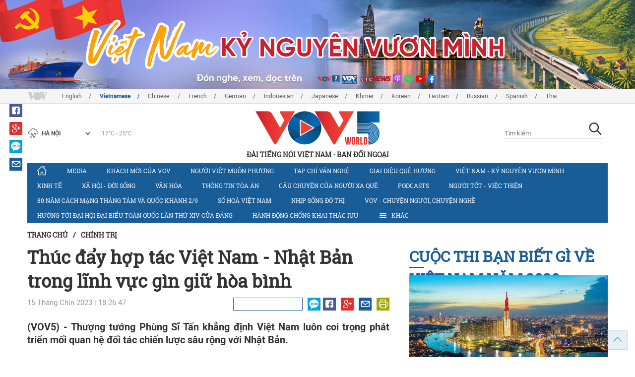

--- FILE ---
content_type: text/html; charset=utf-8
request_url: https://m.vovworld.vn/vi-VN/chinh-tri/thuc-day-hop-tac-viet-nam-nhat-ban-trong-linh-vuc-gin-giu-hoa-binh-1232137.vov
body_size: 11260
content:

<!DOCTYPE html>
<html lang="vi">
<head><title>
	Thúc đẩy hợp tác Việt Nam - Nhật Bản trong lĩnh vực gìn giữ hòa bình
</title><meta http-equiv="content-type" content="text/html; charset=utf-8" /><meta id="ctl00_description" name="description" content="(VOV5) - Thượng tướng Phùng Sĩ Tấn khẳng định Việt Nam luôn coi trọng phát triển mối quan hệ đối tác chiến lược sâu rộng với Nhật Bản." /><meta id="ctl00_keywords" name="keywords" content="VOV, VOVworld, VOV5, hợp tác Việt Nam - Nhật Bản, gìn giữ hòa bình, Thượng tướng Phùng Sĩ Tấn, Trung tướng Ueda Kazumasa" /><meta name="viewport" content="width=device-width,initial-scale=1.0, maximum-scale=1.0, user-scalable=no" /><meta name="apple-mobile-web-app-capable" content="yes" /><meta name="robots" content="index,follow" />
<script type="text/javascript" src="https://static.vovworld.vn/mobile/App_Themes/Jscripts/desktopswitcher.js"></script>
<link rel="icon" type="image/png" href="//static.vovworld.vn/favicon.ico" />
<link rel="apple-touch-icon" href="//static.vovworld.vn/apple-icon.png" />
<link rel="shortcut icon" href="//static.vovworld.vn/favicon.ico" type="image/x-icon" />
<link rel="stylesheet" href="https://static.vovworld.vn/mobile/App_Themes/Styles/css/news.min.css?v20201005.1">
<link rel="stylesheet" href="https://static.vovworld.vn/mobile/App_Themes/Styles/css/ext.css?v20180329">
<link rel='stylesheet' href="https://static.vovworld.vn/mobile/App_Themes/Styles/ZPlayer/zplayer.min.css" />

<script type="text/javascript">var currentServerDate = '20/01/2026 9:52:48 ';</script>
<script type="text/javascript">var root_url = "https://vovworld.vn/";</script>
<script type="text/javascript"> var host = 'https://vovworld.vn';</script>
<script type="text/javascript"> var loghost = 'https://vovworld.vn';</script>
<script type="text/javascript" src="https://static.vovworld.vn/mobile/App_Themes/Jscripts/vendor/jquery.min.js"></script>
<script type="text/javascript" src="https://static.vovworld.vn/mobile/App_Themes/Jscripts/log.js?v3"></script>
<script type='text/javascript' src='https://static.vovworld.vn/mobile/App_Themes/Jscripts/ui.js?v=1.12'></script>
<script type='text/javascript' src='https://static.vovworld.vn/mobile/App_Themes/Jscripts/ui2.js?v=1.13'></script>
<script type="text/javascript" src="https://static.vovworld.vn/mobile/App_Themes/Styles/ZPlayer/zplayer.min.js"></script>
<script src="https://static.vovworld.vn/mobile/App_Themes/Jscripts/news.min.js?v1"></script>
<script>
(function (i, s, o, g, r, a, m) {
i['GoogleAnalyticsObject'] = r; i[r] = i[r] || function () {
(i[r].q = i[r].q || []).push(arguments)
}, i[r].l = 1 * new Date(); a = s.createElement(o),
m = s.getElementsByTagName(o)[0]; a.async = 1; a.src = g; m.parentNode.insertBefore(a, m)
})(window, document, 'script', 'https://www.google-analytics.com/analytics.js', 'ga');
ga('create', 'UA-19805285-3', 'auto');
ga('create', 'UA-97237969-1', 'auto', 'clientTracker');
ga('send', 'pageview');
ga('clientTracker.send', 'pageview');
</script>
<!-- Global site tag (gtag.js) - Google Analytics -->
<script async src="https://www.googletagmanager.com/gtag/js?id=G-4H4V4C26SD"></script>
<script>
window.dataLayer = window.dataLayer || [];
function gtag() { dataLayer.push(arguments); }
gtag('js', new Date());
gtag('config', 'G-4H4V4C26SD');
</script>
<style type="text/css">
#site-header .logo img {width: 92px;height: 25px;}
#site-footer .copyright a, #site-footer .copyright span {color: #185c98;}
.adsitem * {max-width: 100%;}.simplebanner {margin-bottom: 10px;}
</style>

<meta property="og:type" content="article" />
<meta property="og:url" content="https://vovworld.vn/vi-VN/content/MTA3MTcwNQ==.vov" />
<meta property="og:site_name" content="ĐÀI TIẾNG NÓI VIỆT NAM" />
<meta property="og:image" content="https://image.vovworld.vn/w500/Uploaded/vovworld/znaeng/2023_09_15/20-thucday_UJMS.jpg" />
<meta property="og:title" content="Th&#250;c đẩy hợp t&#225;c Việt Nam - Nhật Bản trong lĩnh vực g&#236;n giữ h&#242;a b&#236;nh" />
<meta property="og:description" content="(VOV5) - Thượng tướng Ph&#249;ng Sĩ Tấn khẳng định Việt Nam lu&#244;n coi trọng ph&#225;t triển mối quan hệ đối t&#225;c chiến lược s&#226;u rộng với Nhật Bản." />
<meta property="article:published_time" content="2023-09-15T18:26:47T+07:00" />
<meta property="article:section" content="Chính trị" />
<link rel="canonical" href="https://vovworld.vn/vi-VN/chinh-tri/thuc-day-hop-tac-viet-nam-nhat-ban-trong-linh-vuc-gin-giu-hoa-binh-1232137.vov" />
<meta content="VOV, VOVworld, VOV5, hợp tác Việt Nam - Nhật Bản, gìn giữ hòa bình, Thượng tướng Phùng Sĩ Tấn, Trung tướng Ueda Kazumasa" name="news_keywords" />
<meta itemprop="datePublished" content="2023-09-15T18:26:47T+07:00" class="cms-date" />
<script type="text/javascript" src="https://static.vovworld.vn/mobile/App_Themes/Jscripts/jwplayer.js"></script>
<script type="text/javascript" src="https://static.vovworld.vn/mobile/App_Themes/Jscripts/story.js?v=1.5"></script>
<style type="text/css">
.article-content .content table {width: 100%;}
.zalo-share-button {display: inline-block;float: left;margin-left: 5px;cursor: pointer;border-radius: 3px;height: 20px;background: #008fe5;color: #fff;padding: 0px 5px;}
.zalo-share-button:hover {background: #0c7abf;}
.zalo-share-button svg {margin-top: 2px;height: 16px;}
.zshare-label {display: inline-block;font-weight: normal;font-family: arial;font-size: 11px;line-height: 20px;height: 20px;vertical-align: top;color: white;}
.article-content .notebox {border: 1px solid #D4D2D2;background: #00cab7;margin-bottom: 10px;min-height: 80px;padding: 30px;color: #fff;}
.audiobox video {height: 50px!important; margin-top: 5px;}.audiobox div {margin-bottom: 0px!important;}
article.inline-story {border: 1px solid #ddd;padding: 10px;padding-top: 5px;margin-bottom: 20px;border-radius: 3px;background-color: #185c98;margin: 0 auto 20px;}.inline-story figure.story__thumb {float: left;clear: left;margin: 5px 15px 3px 0;background-color: #eee;width: 150px;height: 90px;}.article-content .inline-story h2.story__heading {margin-bottom: 8px; font-size: 18px; font-size: 1.8rem;line-height: 24px;line-height: 2.4rem;font-weight: 700;font-family: robotoSlab,Georgia,"Times New Roman",Times,serif;}.article-content .inline-story .story__heading a {color: #fff;}.article-content .inline-story .story__summary {margin-bottom: 0;color: #fff;font-family: roboto,"Helvetica Neue",Helvetica,Arial,sans-serif;font-size: 15px;font-size: 1.5rem;}
body.ja-JP .cms-body span.desc, body.lo-LA .cms-body span.desc { text-align: center; display: block; margin-top: 5px;}
</style>
</head>
<body class="vi-VN">
<form method="post" action="/vi-VN/chinh-tri/thuc-day-hop-tac-viet-nam-nhat-ban-trong-linh-vuc-gin-giu-hoa-binh-1232137.vov" id="aspnetForm">
<div class="aspNetHidden">
<input type="hidden" name="__VIEWSTATE" id="__VIEWSTATE" value="/wEPDwUKMTU2ODYyNzAyOQ8WAh4TVmFsaWRhdGVSZXF1ZXN0TW9kZQIBZGQt3fnBZOPq1Lp0UYoWdx60RIdnuefvJHg3nJkbB4CYqQ==" />
</div>

<div class="aspNetHidden">

	<input type="hidden" name="__VIEWSTATEGENERATOR" id="__VIEWSTATEGENERATOR" value="B37EEB7D" />
</div>
<div id="fb-root"></div>
<script>
(function (d, s, id) {
var js, fjs = d.getElementsByTagName(s)[0];
if (d.getElementById(id)) return;
js = d.createElement(s); js.id = id;
js.src = "//connect.facebook.net/en_US/sdk.js#xfbml=1&version=v2.6";
fjs.parentNode.insertBefore(js, fjs);
}(document, 'script', 'facebook-jssdk'));
</script>

<!-- site header -->
<div id="site-header" data-spy="affix" data-offset-top="50">
<span class="header-icon choose-section">
<i class="fa fa-bars"></i>
<span>Chuyên mục</span>
</span>

<span class="header-icon choose-language">
<i class="fa fa-language"></i><span>Tiếng Việt</span>
</span>

<h1 class="logo">
<a href="/vi-VN.vov">
<img src="//static.vovworld.vn/mobile/app_themes/images/logo_2020_mobile-min.png" alt=""/>
</a>
</h1>

<ul class="open-menu">
<div class="search-box">
<input type="text" class="form-control txt_search txtsearch" data-lang="vi-VN" placeholder="Tìm kiếm">
<button class="btn btn-default btn_search" type="button"><span class="fa fa-search"></span></button>
</div>

<li class='parent '>
<h3 class="cate">
<span class="fa fa-angle-double-right collapsed" data-toggle="collapse" href="#collapseExample0" aria-expanded="true" aria-controls="collapseExample0"></span>
<a href='/vi-VN/media/873.vov' title="Media" rel="873">Media</a>
</h3>
<div class="sub-cate-listing collapse" id="collapseExample0" aria-expanded="true">

</div>
</li>

<li class='parent '>
<h3 class="cate">
<span class="fa fa-angle-double-right collapsed" data-toggle="collapse" href="#collapseExample1" aria-expanded="true" aria-controls="collapseExample1"></span>
<a href='/vi-VN/nguoi-viet-muon-phuong/317.vov' title="Người Việt muôn phương" rel="317">Người Việt muôn phương</a>
</h3>
<div class="sub-cate-listing collapse" id="collapseExample1" aria-expanded="true">

</div>
</li>

<li class='parent '>
<h3 class="cate">
<span class="fa fa-angle-double-right collapsed" data-toggle="collapse" href="#collapseExample2" aria-expanded="true" aria-controls="collapseExample2"></span>
<a href='/vi-VN/khach-moi-cua-vov/705.vov' title="Khách mời của VOV" rel="705">Khách mời của VOV</a>
</h3>
<div class="sub-cate-listing collapse" id="collapseExample2" aria-expanded="true">

</div>
</li>

<li class='parent '>
<h3 class="cate">
<span class="fa fa-angle-double-right collapsed" data-toggle="collapse" href="#collapseExample3" aria-expanded="true" aria-controls="collapseExample3"></span>
<a href='/vi-VN/tap-chi-van-nghe/314.vov' title="Tạp chí văn nghệ" rel="314">Tạp chí văn nghệ</a>
</h3>
<div class="sub-cate-listing collapse" id="collapseExample3" aria-expanded="true">

</div>
</li>

<li class='parent '>
<h3 class="cate">
<span class="fa fa-angle-double-right collapsed" data-toggle="collapse" href="#collapseExample4" aria-expanded="true" aria-controls="collapseExample4"></span>
<a href='/vi-VN/giai-dieu-que-huong/315.vov' title="Giai điệu quê hương" rel="315">Giai điệu quê hương</a>
</h3>
<div class="sub-cate-listing collapse" id="collapseExample4" aria-expanded="true">

</div>
</li>

<li class='parent '>
<h3 class="cate">
<span class="fa fa-angle-double-right collapsed" data-toggle="collapse" href="#collapseExample5" aria-expanded="true" aria-controls="collapseExample5"></span>
<a href='/vi-VN/kinh-te/587.vov' title="Kinh tế" rel="587">Kinh tế</a>
</h3>
<div class="sub-cate-listing collapse" id="collapseExample5" aria-expanded="true">

</div>
</li>

<li class='parent '>
<h3 class="cate">
<span class="fa fa-angle-double-right collapsed" data-toggle="collapse" href="#collapseExample6" aria-expanded="true" aria-controls="collapseExample6"></span>
<a href='/vi-VN/van-hoa/588.vov' title="Văn hóa" rel="588">Văn hóa</a>
</h3>
<div class="sub-cate-listing collapse" id="collapseExample6" aria-expanded="true">

</div>
</li>

<li class='parent '>
<h3 class="cate">
<span class="fa fa-angle-double-right collapsed" data-toggle="collapse" href="#collapseExample7" aria-expanded="true" aria-controls="collapseExample7"></span>
<a href='/vi-VN/xa-hoi-doi-song/855.vov' title="Xã hội - Đời sống" rel="855">Xã hội - Đời sống</a>
</h3>
<div class="sub-cate-listing collapse" id="collapseExample7" aria-expanded="true">

</div>
</li>

<li class='parent '>
<h3 class="cate">
<span class="fa fa-angle-double-right collapsed" data-toggle="collapse" href="#collapseExample8" aria-expanded="true" aria-controls="collapseExample8"></span>
<a href='/vi-VN/chuyen-cua-lang/321.vov' title="Chuyện của làng" rel="321">Chuyện của làng</a>
</h3>
<div class="sub-cate-listing collapse" id="collapseExample8" aria-expanded="true">

</div>
</li>

<li class='parent '>
<h3 class="cate">
<span class="fa fa-angle-double-right collapsed" data-toggle="collapse" href="#collapseExample9" aria-expanded="true" aria-controls="collapseExample9"></span>
<a href='/vi-VN/nghe-chuong-trinh/516.vov' title="Nghe chương trình " rel="516">Nghe chương trình </a>
</h3>
<div class="sub-cate-listing collapse" id="collapseExample9" aria-expanded="true">

</div>
</li>

<li class='parent '>
<h3 class="cate">
<span class="fa fa-angle-double-right collapsed" data-toggle="collapse" href="#collapseExample10" aria-expanded="true" aria-controls="collapseExample10"></span>
<a href='/vi-VN/day-tieng-viet/316.vov' title="Dạy tiếng Việt" rel="316">Dạy tiếng Việt</a>
</h3>
<div class="sub-cate-listing collapse" id="collapseExample10" aria-expanded="true">

</div>
</li>

<li class='parent '>
<h3 class="cate">
<span class="fa fa-angle-double-right collapsed" data-toggle="collapse" href="#collapseExample11" aria-expanded="true" aria-controls="collapseExample11"></span>
<a href='/vi-VN/sac-mau-cac-dan-toc-viet-nam/642.vov' title="Sắc màu các dân tộc Việt Nam" rel="642">Sắc màu các dân tộc Việt Nam</a>
</h3>
<div class="sub-cate-listing collapse" id="collapseExample11" aria-expanded="true">

</div>
</li>

<li class='parent '>
<h3 class="cate">
<span class="fa fa-angle-double-right collapsed" data-toggle="collapse" href="#collapseExample12" aria-expanded="true" aria-controls="collapseExample12"></span>
<a href='/vi-VN/viet-nam-dat-nuoc-con-nguoi/592.vov' title="Việt Nam - Đất nước - Con người" rel="592">Việt Nam - Đất nước - Con người</a>
</h3>
<div class="sub-cate-listing collapse" id="collapseExample12" aria-expanded="true">

</div>
</li>

<li class='parent '>
<h3 class="cate">
<span class="fa fa-angle-double-right collapsed" data-toggle="collapse" href="#collapseExample13" aria-expanded="true" aria-controls="collapseExample13"></span>
<a href='/vi-VN/asean-gan-ket-va-thich-ung/1007.vov' title="ASEAN: GẮN KẾT VÀ THÍCH ỨNG " rel="1007">ASEAN: GẮN KẾT VÀ THÍCH ỨNG </a>
</h3>
<div class="sub-cate-listing collapse" id="collapseExample13" aria-expanded="true">

</div>
</li>

<li class='parent '>
<h3 class="cate">
<span class="fa fa-angle-double-right collapsed" data-toggle="collapse" href="#collapseExample14" aria-expanded="true" aria-controls="collapseExample14"></span>
<a href='/vi-VN/thong-tin-toa-an/871.vov' title="Thông tin tòa án" rel="871">Thông tin tòa án</a>
</h3>
<div class="sub-cate-listing collapse" id="collapseExample14" aria-expanded="true">

</div>
</li>

<li class='parent '>
<h3 class="cate">
<span class="fa fa-angle-double-right collapsed" data-toggle="collapse" href="#collapseExample15" aria-expanded="true" aria-controls="collapseExample15"></span>
<a href='/vi-VN/cau-chuyen-cua-nguoi-xa-que/1111.vov' title="CÂU CHUYỆN CỦA NGƯỜI XA QUÊ" rel="1111">CÂU CHUYỆN CỦA NGƯỜI XA QUÊ</a>
</h3>
<div class="sub-cate-listing collapse" id="collapseExample15" aria-expanded="true">

</div>
</li>

<li class='parent '>
<h3 class="cate">
<span class="fa fa-angle-double-right collapsed" data-toggle="collapse" href="#collapseExample16" aria-expanded="true" aria-controls="collapseExample16"></span>
<a href='/vi-VN/podcasts/1117.vov' title="Podcasts" rel="1117">Podcasts</a>
</h3>
<div class="sub-cate-listing collapse" id="collapseExample16" aria-expanded="true">

</div>
</li>

<li class='parent '>
<h3 class="cate">
<span class="fa fa-angle-double-right collapsed" data-toggle="collapse" href="#collapseExample17" aria-expanded="true" aria-controls="collapseExample17"></span>
<a href='/vi-VN/nhip-song-do-thi/1163.vov' title="Nhịp sống đô thị" rel="1163">Nhịp sống đô thị</a>
</h3>
<div class="sub-cate-listing collapse" id="collapseExample17" aria-expanded="true">

</div>
</li>

<li class='parent '>
<h3 class="cate">
<span class="fa fa-angle-double-right collapsed" data-toggle="collapse" href="#collapseExample18" aria-expanded="true" aria-controls="collapseExample18"></span>
<a href='/vi-VN/so-hoa-viet-nam/1077.vov' title="Số hoá Việt Nam" rel="1077">Số hoá Việt Nam</a>
</h3>
<div class="sub-cate-listing collapse" id="collapseExample18" aria-expanded="true">

</div>
</li>

<li class='parent '>
<h3 class="cate">
<span class="fa fa-angle-double-right collapsed" data-toggle="collapse" href="#collapseExample19" aria-expanded="true" aria-controls="collapseExample19"></span>
<a href='/vi-VN/huong-toi-dai-hoi-dai-bieu-toan-quoc-lan-thu-xiv-cua-dang/1169.vov' title="Hướng tới Đại hội đại biểu toàn quốc lần thứ XIV của Đảng" rel="1169">Hướng tới Đại hội đại biểu toàn quốc lần thứ XIV của Đảng</a>
</h3>
<div class="sub-cate-listing collapse" id="collapseExample19" aria-expanded="true">

</div>
</li>

<li class='parent '>
<h3 class="cate">
<span class="fa fa-angle-double-right collapsed" data-toggle="collapse" href="#collapseExample20" aria-expanded="true" aria-controls="collapseExample20"></span>
<a href='/vi-VN/hanh-dong-chong-khai-thac-iuu/1170.vov' title="Hành động chống khai thác IUU" rel="1170">Hành động chống khai thác IUU</a>
</h3>
<div class="sub-cate-listing collapse" id="collapseExample20" aria-expanded="true">

</div>
</li>

</ul>


<ul class="language-box">

<li>
<h3 class="cate">

<a href="/en-US.vov" >English</a>

</h3>
</li>

<li>
<h3 class="cate">

<a href="/vi-VN.vov"  class="is-active">Vietnamese</a>

</h3>
</li>

<li>
<h3 class="cate">

<a href="/zh-CN.vov" >Chinese </a>

</h3>
</li>

<li>
<h3 class="cate">

<a href="/fr-CH.vov" >French</a>

</h3>
</li>

<li>
<h3 class="cate">

<a href="/de-DE.vov" >German</a>

</h3>
</li>

<li>
<h3 class="cate">

<a href="/id-ID.vov" >Indonesian</a>

</h3>
</li>

<li>
<h3 class="cate">

<a href="/ja-JP.vov" >Japanese</a>

</h3>
</li>

<li>
<h3 class="cate">

<a href="/km-KH.vov" >Khmer</a>

</h3>
</li>

<li>
<h3 class="cate">

<a href="/ko-KR.vov" >Korean</a>

</h3>
</li>

<li>
<h3 class="cate">

<a href="/lo-LA.vov" >Laotian</a>

</h3>
</li>

<li>
<h3 class="cate">

<a href="/ru-RU.vov" >Russian</a>

</h3>
</li>

<li>
<h3 class="cate">

<a href="/es-ES.vov" >Spanish</a>

</h3>
</li>

<li>
<h3 class="cate">

<a href="/th-TH.vov" >Thai</a>

</h3>
</li>

</ul>
<!-- language -->

</div>

<!-- end site header -->
<!-- site content -->

<!-- site content -->
<div id="site-content">
<!-- breadcrumb -->

<div class="breadcrumb">
<a itemprop="title" href="/vi-VN.vov">Trang chủ</a>

<a class="current" href="/vi-VN/chinh-tri/627.vov" title="Chính trị" itemprop="url">
Chính trị
</a>

</div>

<!-- article content -->
<section class="main-article clearfix">
<header class="article-hdr">
<h1 class="article-title cms-title">Thúc đẩy hợp tác Việt Nam - Nhật Bản trong lĩnh vực gìn giữ hòa bình</h1>
<div class="meta clearfix">
<div class="meta-info">
<time>15 Tháng Chín 2023 | 18:26:47 </time>
</div>
<div class="meta-share">
<div class="fb-like" data-href="https://vovworld.vn/vi-VN/content/MTA3MTcwNQ==.vov" data-layout="button_count" data-action="like" data-size="small" data-show-faces="false" data-share="true"></div>
<div class="fb-send" data-href="https://vovworld.vn/vi-VN/content/MTA3MTcwNQ==.vov"></div>
<div class="zalo-share-button" data-href="https://vovworld.vn/vi-VN/content/MTA3MTcwNQ==.vov" data-oaid="2675916671653560501" data-layout="icon" data-customize="true">
<svg version="1.1" xmlns="http://www.w3.org/2000/svg" xmlns:xlink="http://www.w3.org/1999/xlink" x="0px" y="0px" viewBox="0 0 150.3 149.9" enable-background="new 0 0 150.3 149.9" xml:space="preserve">
<g id="Layer_1">
</g>
<g id="Layer_2">
<g>
<path fill="#FFFFFF" d="M128,70.3c-2.4,0-4.3,1-5.6,3c-1.2,1.8-1.8,3.9-1.8,6.4c0,2.6,0.6,4.8,1.7,6.5c1.3,2,3.2,3.1,5.7,3.1
c2.4,0,4.3-1,5.7-3.1c1.2-1.8,1.7-3.9,1.7-6.5c0-2.5-0.6-4.6-1.8-6.4C132.2,71.3,130.4,70.3,128,70.3z" />
<path fill="#FFFFFF" d="M65.3,70.7c-2.3,0-4.2,0.9-5.5,2.8c-1.2,1.7-1.8,3.7-1.8,6.2c0,2.5,0.6,4.6,1.7,6.3
c1.3,1.9,3.2,2.9,5.6,2.9c2.3,0,4.2-1,5.5-3c1.1-1.7,1.7-3.8,1.7-6.2c0-2.4-0.6-4.4-1.8-6.1C69.4,71.7,67.6,70.7,65.3,70.7z" />
<path fill="#FFFFFF" d="M75.1,0C33.6,0,0,32.3,0,72.2c0,20.9,9.3,39.8,24.1,52.9l-1.3,24.8l22.1-11.7c9.3,3.9,19.5,6.1,30.3,6.1
c41.5,0,75.1-32.3,75.1-72.2C150.3,32.3,116.6,0,75.1,0z M37.7,98.8H14.5c-5.4,0-8.1-1.9-8.1-5.8c0-1.8,1.1-4.2,3.2-7l20.7-27.4
H15.4c-5.5,0-8.2-1.7-8.2-5.2c0-3.5,2.7-5.3,8.2-5.3H35c6.6,0,9.9,1.9,9.9,5.6c0,1.7-1.1,4-3.4,7.1L21.3,88.1h16.3
c5.5,0,8.2,1.8,8.2,5.3C45.9,97,43.2,98.8,37.7,98.8z M83.8,91.1c0,5.5-1.8,8.2-5.5,8.2c-2.4,0-4.2-1.3-5.4-3.9
c-2.3,2.9-5.5,4.3-9.4,4.3c-5.2,0-9.4-2.1-12.6-6.2c-3-3.8-4.5-8.4-4.5-13.6c0-5.3,1.6-9.9,4.7-13.7c3.3-4.1,7.6-6.2,12.8-6.2
c3.8,0,6.8,1.3,9,4c1.3-2.4,3.1-3.6,5.4-3.6c3.7,0,5.5,2.7,5.5,8.1V91.1z M103.1,91.1c0,5.5-1.8,8.2-5.5,8.2
c-3.8,0-5.6-2.7-5.6-8.2V52.6c0-5.5,1.9-8.2,5.6-8.2c3.7,0,5.5,2.7,5.5,8.2V91.1z M128,99.9c-5.7,0-10.3-1.9-13.9-5.8
c-3.5-3.8-5.2-8.5-5.2-14.3c0-5.7,1.7-10.5,5.2-14.2c3.6-3.9,8.2-5.8,13.9-5.8c5.7,0,10.3,1.9,13.9,5.8c3.4,3.8,5.1,8.5,5.1,14.3
c0,5.8-1.7,10.5-5.1,14.3C138.3,98,133.7,99.9,128,99.9z" />
</g>
</g>
<g id="Layer_3">
</g>
</svg>
<span class="zshare-label" style="">Chia sẻ</span>
</div>
</div>
</div>
<div class="summary cms-desc">
<div style="text-align: justify;">(VOV5) -&nbsp;Thượng tướng Phùng Sĩ Tấn khẳng định Việt Nam luôn coi trọng phát triển mối quan hệ đối tác chiến lược sâu rộng với Nhật Bản.&nbsp;</div>
</div>
<!-- most view zone -->

<section class="zone related-listing">
<header>
<h2 class="zone-title">
<a href="javascript:void(0);">Tin liên quan</a>
</h2>
</header>
<div class="zone-content">

<article class="story">
<header>
<h2 class="title">
<a href="/vi-VN/xa-hoi-doi-song/hop-tac-viet-nam-nhat-ban-ve-quan-ly-rac-thai-dai-duong-1226773.vov" title="Hợp tác Việt Nam - Nhật Bản về quản lý rác thải đại dương">Hợp tác Việt Nam - Nhật Bản về quản lý rác thải đại dương</a>
</h2>
</header>
</article>

<article class="story">
<header>
<h2 class="title">
<a href="/vi-VN/chinh-tri/thuc-day-quan-he-hop-tac-tot-dep-voi-nhat-ban-1225943.vov" title="Thúc đẩy quan hệ hợp tác tốt đẹp với Nhật Bản">Thúc đẩy quan hệ hợp tác tốt đẹp với Nhật Bản</a>
</h2>
</header>
</article>

<article class="story">
<header>
<h2 class="title">
<a href="/vi-VN/chinh-tri/tang-cuong-hop-tac-viet-nam-nhat-ban-tren-nhieu-linh-vuc-1218687.vov" title="Tăng cường hợp tác Việt Nam – Nhật Bản trên nhiều lĩnh vực">Tăng cường hợp tác Việt Nam – Nhật Bản trên nhiều lĩnh vực</a>
</h2>
</header>
</article>

<article class="story">
<header>
<h2 class="title">
<a href="/vi-VN/van-hoa/ngoi-ca-quan-he-huu-nghi-viet-nhat-1215514.vov" title="Ngợi ca quan hệ hữu nghị Việt - Nhật">Ngợi ca quan hệ hữu nghị Việt - Nhật</a>
</h2>
</header>
</article>

</div>
</section>

<!-- mid ads -->
</header>
<article class="article-content">
<!-- main content -->
<div class="content">
<div class="article__body cms-body">
<p style="text-align: justify;">Sáng nay (15/9), tại Trụ sở Bộ Quốc phòng, Thượng tướng Phùng Sĩ Tấn, Phó Tổng Tham mưu trưởng Quân đội nhân dân Việt Nam,, đã tiếp Trung tướng Ueda Kazumasa, Phó Tư lệnh Bộ Tư lệnh hỗn hợp Lực lượng Tự vệ Mặt đất Nhật Bản.</p>
<div style="text-align: justify;">
<table class="body-image wide-image">
    <tbody>
        <tr>
            <td><img src="https://image.vovworld.vn/w500/uploaded/vovworld/znaeng/2023_09_15/20-thucday_ujms.jpg" alt="Thúc đẩy hợp tác Việt Nam - Nhật Bản trong lĩnh vực gìn giữ hòa bình - ảnh 1" class="cms-photo" width="100%" data-photo-original-src="https://static.vovworld.vn/uploaded/thuyha/2023_09_15/20-thucday_ujms.jpg"><span class="desc">Thượng tướng Phùng Sĩ Tấn, Trung tướng Ueda Kazumasa và các đại biểu dự buổi tiếp. Nguồn: Báo Quân đội Nhân dân</span></td>
        </tr>
    </tbody>
</table>

</div>
<p style="text-align: justify;">Phát biểu tại buổi tiếp, Thượng tướng Phùng Sĩ Tấn khẳng định Việt Nam luôn coi trọng phát triển mối quan hệ đối tác chiến lược sâu rộng với Nhật Bản. Hợp tác quốc phòng song phương Việt Nam - Nhật Bản đạt được những bước phát triển vững chắc, tiếp tục là một trong những trụ cột quan trọng của quan hệ hai nước. Trong lĩnh vực gìn giữ hòa bình Liên hợp quốc, trên cơ sở Bản ghi nhớ về hợp tác gìn giữ hòa bình Liên hợp quốc năm 2015, hai bên đã triển khai hiệu quả các hoạt động hợp tác về đào tạo chuyên môn, chia sẻ kinh nghiệm triển khai hoạt động gìn giữ hòa bình thông qua trao đổi chuyên gia, các đoàn làm việc; tham dự các khóa tập huấn, đào tạo về gìn giữ hòa bình.</p>
<p style="text-align: justify;">Trung tướng Ueda Kazumasa đánh giá cao vị trí, vai trò của Việt Nam cũng như quan hệ hợp tác quốc phòng&nbsp;Việt Nam - Nhật Bản, nhất trí tiếp tục triển khai hiệu quả các lĩnh vực hợp tác trên cơ sở các nội dung đã được lãnh đạo Bộ Quốc phòng hai nước thống nhất, đồng thời tiếp tục tìm kiếm các lĩnh vực tác mới phù hợp với nhu cầu và khả năng của mỗi nước.</p>
</div>
<div class="article-tag clearfix">
<h3><span class="fa fa-tags"></span>Từ khóa: </h3>
<div>
<a href="/vi-VN/tags/vov.vov" title="VOV">VOV</a><a href="/vi-VN/tags/vovworld.vov" title=" VOVworld"> VOVworld</a><a href="/vi-VN/tags/vov5.vov" title=" VOV5"> VOV5</a><a href="/vi-VN/tags/hợp-tác-việt-nam-nhật-bản.vov" title=" hợp tác Việt Nam - Nhật Bản"> hợp tác Việt Nam - Nhật Bản</a><a href="/vi-VN/tags/gìn-giữ-hòa-bình.vov" title=" gìn giữ hòa bình"> gìn giữ hòa bình</a><a href="/vi-VN/tags/thượng-tướng-phùng-sĩ-tấn.vov" title=" Thượng tướng Phùng Sĩ Tấn"> Thượng tướng Phùng Sĩ Tấn</a><a href="/vi-VN/tags/trung-tướng-ueda-kazumasa.vov" title=" Trung tướng Ueda Kazumasa"> Trung tướng Ueda Kazumasa</a>
</div>
</div>
</div>
<!-- end article main content -->

<section class="article-comments hzol-left">
<header>
<h3 class="comments-hdr">
<span class="fa fa-pencil-square-o"></span>Phản hồi
</h3>
</header>
<div class="box-input clearfix" id="commentbox">
<div class="input-group">
<input type="text" id="txtName" placeholder="Họ tên" class="name form-control" />
<input class="email form-control" type="email" placeholder="Email" id="txtMail">
<textarea class="form-control" placeholder="Bình luận" id="txtContent" rows="5"></textarea>
</div>
<div class="action">
<span>* Vui lòng nhập bình luận tiếng Việt có dấu</span>
<div class="pull-right">
<button class="btn btn-primary" id="btnComment" content="1071705" parent="0" data-lang="vi-VN">Gửi đi</button>
</div>
</div>
</div>
<div class="box-user-comm">
<div id="commentlist" class="commentlist">

</div>
<div class="loadingcomment">
<img src="https://static.vovworld.vn/mobile/App_Themes/Styles/img/loading.gif" />
</div>
<div id="pagging" class="commentpaging1" style="display:none;">
<p class="view-more text-center">
<a href="javascript:void(0);" rel="2" onclick="loadcomment()" id="viewmorecomment" class="text-muted">Xem thêm</a>
</p>
</div>
</div>
</section>
<script type="text/javascript">
var commentCount=0;
function loadcomment() {
var currentPage=$('#viewmorecomment').attr('rel');
$(".loadingcomment").show();
jQuery.ajax({ url: '/ajax/comment.aspx', type: 'POST', data: { cid: 1071705, page: currentPage }, success: function(data) {
console.log(data);
$('#commentlist').append(data);
$('#viewmorecomment').attr('rel', parseInt(currentPage) + 1);
var countshow = parseInt(currentPage) * 5;
if(countshow >= commentCount){
$('#pagging').css('display','none');
}
$('html, body').animate({
//scrollTop: $("#commentlist").offset().top
}, 1000);
$(".loadingcomment").hide();
}});
}
</script>

</article>
</section>
<!-- grid zone -->

<div class="zone grid-zone">
<header>
<h3 class="zone-title">
<a href="javascript:void(0);">Các tin/bài khác</a>
</h3>
</header>
<div class="zone-content">


<div class="row">

<article class="story col-xs-6">
<figure class="thumb">
<a href="/vi-VN/chinh-tri/khai-mac-trong-the-dai-hoi-dai-bieu-toan-quoc-lan-thu-xiv-cua-dang-cong-san-viet-nam-1459801.vov" title="Khai mạc trọng thể Đại hội đại biểu toàn quốc lần thứ XIV của Đảng Cộng sản Việt Nam">
<img class="img-responsive" src="https://image.vovworld.vn/325x203/Uploaded/vovworld/qosrgt/2026_01_20/phacc89nacc81nhkhaimacca3cdacca3ihocca3cc82i_anh1_AKEC.jpg" alt="Khai mạc trọng thể Đại hội đại biểu toàn quốc lần thứ XIV của Đảng Cộng sản Việt Nam" title="Khai mạc trọng thể Đại hội đại biểu toàn quốc lần thứ XIV của Đảng Cộng sản Việt Nam" />
</a>
</figure>
<header>
<h2 class="title">
<a href="/vi-VN/chinh-tri/khai-mac-trong-the-dai-hoi-dai-bieu-toan-quoc-lan-thu-xiv-cua-dang-cong-san-viet-nam-1459801.vov" title="Khai mạc trọng thể Đại hội đại biểu toàn quốc lần thứ XIV của Đảng Cộng sản Việt Nam" class="fontRobotoB f16 mar_top10 mar_bottom5">Khai mạc trọng thể Đại hội đại biểu toàn quốc lần thứ XIV của Đảng Cộng sản Việt Nam</a>
</h2>
</header>
</article>



<article class="story col-xs-6">
<figure class="thumb">
<a href="/vi-VN/huong-toi-dai-hoi-dai-bieu-toan-quoc-lan-thu-xiv-cua-dang/viet-nam-tiep-tuc-kien-dinh-duong-loi-doc-lap-tu-chu-da-phuong-hoa-da-dang-hoa-1459746.vov" title="Việt Nam tiếp tục kiên định đường lối độc lập, tự chủ, đa phương hóa, đa dạng hóa">
<img class="img-responsive" src="https://image.vovworld.vn/325x203/Uploaded/vovworld/ujwyqdxwp/2026_01_20/2-vietnam_SLZE.jpg" alt="Việt Nam tiếp tục kiên định đường lối độc lập, tự chủ, đa phương hóa, đa dạng hóa" title="Việt Nam tiếp tục kiên định đường lối độc lập, tự chủ, đa phương hóa, đa dạng hóa" />
</a>
</figure>
<header>
<h2 class="title">
<a href="/vi-VN/huong-toi-dai-hoi-dai-bieu-toan-quoc-lan-thu-xiv-cua-dang/viet-nam-tiep-tuc-kien-dinh-duong-loi-doc-lap-tu-chu-da-phuong-hoa-da-dang-hoa-1459746.vov" title="Việt Nam tiếp tục kiên định đường lối độc lập, tự chủ, đa phương hóa, đa dạng hóa" class="fontRobotoB f16 mar_top10 mar_bottom5">Việt Nam tiếp tục kiên định đường lối độc lập, tự chủ, đa phương hóa, đa dạng hóa</a>
</h2>
</header>
</article>
</div>


<div class="row">

<article class="story col-xs-6">
<figure class="thumb">
<a href="/vi-VN/huong-toi-dai-hoi-dai-bieu-toan-quoc-lan-thu-xiv-cua-dang/sang-nay-khai-mac-trong-the-dai-hoi-dai-bieu-toan-quoc-lan-thu-xiv-cua-dang-cong-san-viet-nam-1459650.vov" title="Sáng nay, khai mạc trọng thể Đại hội đại biểu toàn quốc lần thứ XIV của Đảng Cộng sản Việt Nam">
<img class="img-responsive" src="https://image.vovworld.vn/325x203/Uploaded/vovworld/ujwyqdxwp/2026_01_19/tinfmphatluc6h30sangngay20-1_VLEI.jpg" alt="Sáng nay, khai mạc trọng thể Đại hội đại biểu toàn quốc lần thứ XIV của Đảng Cộng sản Việt Nam" title="Sáng nay, khai mạc trọng thể Đại hội đại biểu toàn quốc lần thứ XIV của Đảng Cộng sản Việt Nam" />
</a>
</figure>
<header>
<h2 class="title">
<a href="/vi-VN/huong-toi-dai-hoi-dai-bieu-toan-quoc-lan-thu-xiv-cua-dang/sang-nay-khai-mac-trong-the-dai-hoi-dai-bieu-toan-quoc-lan-thu-xiv-cua-dang-cong-san-viet-nam-1459650.vov" title="Sáng nay, khai mạc trọng thể Đại hội đại biểu toàn quốc lần thứ XIV của Đảng Cộng sản Việt Nam" class="fontRobotoB f16 mar_top10 mar_bottom5">Sáng nay, khai mạc trọng thể Đại hội đại biểu toàn quốc lần thứ XIV của Đảng Cộng sản Việt Nam</a>
</h2>
</header>
</article>



<article class="story col-xs-6">
<figure class="thumb">
<a href="/vi-VN/huong-toi-dai-hoi-dai-bieu-toan-quoc-lan-thu-xiv-cua-dang/duoi-su-lanh-dao-cua-dang-cong-san-viet-nam-viet-nam-se-tiep-tuc-viet-len-tuong-lai-tuoi-sang-1459472.vov" title="Dưới sự lãnh đạo của Đảng Cộng sản Việt Nam, Việt Nam sẽ tiếp tục viết lên tương lai tươi sáng">
<img class="img-responsive" src="https://image.vovworld.vn/325x203/Uploaded/vovworld/ujwyqdxwp/2026_01_19/27duoisulanhdaocuadang_WLAU.jpg" alt="Dưới sự lãnh đạo của Đảng Cộng sản Việt Nam, Việt Nam sẽ tiếp tục viết lên tương lai tươi sáng" title="Dưới sự lãnh đạo của Đảng Cộng sản Việt Nam, Việt Nam sẽ tiếp tục viết lên tương lai tươi sáng" />
</a>
</figure>
<header>
<h2 class="title">
<a href="/vi-VN/huong-toi-dai-hoi-dai-bieu-toan-quoc-lan-thu-xiv-cua-dang/duoi-su-lanh-dao-cua-dang-cong-san-viet-nam-viet-nam-se-tiep-tuc-viet-len-tuong-lai-tuoi-sang-1459472.vov" title="Dưới sự lãnh đạo của Đảng Cộng sản Việt Nam, Việt Nam sẽ tiếp tục viết lên tương lai tươi sáng" class="fontRobotoB f16 mar_top10 mar_bottom5">Dưới sự lãnh đạo của Đảng Cộng sản Việt Nam, Việt Nam sẽ tiếp tục viết lên tương lai tươi sáng</a>
</h2>
</header>
</article>
</div>

</div>
</div>

</div>
<!-- end site content -->

<!-- end site content -->
<!-- site footer -->

<div id="site-footer">
<div class="author">
<p><strong>Giấy phép hoạt động: 14444/GP- BTTTT ban hành 5/9/2011</strong></p>
<p>
Chịu trách nhiệm nội dung:&nbsp;<br>
</p>
<p>Trưởng ban: Phó Cẩm Hoa</p>
<p>Phó trưởng ban: Nguyễn Thị Thu Hoa&nbsp;</p>
<p>Phó trưởng ban: Hoàng Thị Kim Thu</p>
<p>Phó trưởng ban: Bùi Mạnh Hùng</p>
<p>Ban Đối ngoại, Đài Tiếng nói Việt Nam, 45 Bà Triệu, Hà Nội</p>
<p>ĐT: 024 382 668 09 /&nbsp;024 382 520 70&nbsp;</p>
<p>Email:&nbsp;<a href="mailto:vietkieuvov@gmail.com">vietkieuvov@gmail.com</a>&nbsp;-&nbsp;<a href="mailto:vovworld@vov.vn">vovworld@vov.vn</a></p>
</div>
<div class="copyright">
<a href="/vi-VN/introvov.vov">VOV</a><span>-</span>
<a href="/vi-VN/introvov5.vov">VOV5 </a><span>-</span>
<a href="/vi-VN/introsection.vov">PHÒNG VIỆT KIỀU</a><span>-</span>
<a href="/vi-VN/contactus.vov">LIÊN HỆ</a>
</div>
</div>

<!-- JS Global Compulsory -->
<script src="https://static.vovworld.vn/mobile/App_Themes/Jscripts/custom.js?v20170622"></script>
<!-- Js Dev plugin -->
<!--[if lt IE 9]>
<script src="https://static.vovworld.vn/mobile/App_Themes/Jscripts/vendor/respond.js"></script>
<script src="https://static.vovworld.vn/mobile/App_Themes/Jscripts/vendor/html5shiv.js"></script>
<script src="https://static.vovworld.vn/mobile/App_Themes/Jscripts/vendor/placeholder-IE-fixes.js"></script>
<![endif]-->
<script type="text/javascript">logging('1071705', '627', 1, 'vi-VN');</script>

<script src="https://sp.zalo.me/plugins/sdk.js"></script>

</form>
</body>
</html>


--- FILE ---
content_type: text/html; charset=utf-8
request_url: https://vovworld.vn/vi-VN/chinh-tri/thuc-day-hop-tac-viet-nam-nhat-ban-trong-linh-vuc-gin-giu-hoa-binh-1232137.vov
body_size: 16408
content:

<!DOCTYPE html>
<html xmlns="http://www.w3.org/1999/xhtml" xmlns:fb="http://www.facebook.com/2008/fbml" xmlns:og="http://ogp.me/ns#" itemscope="itemscope" itemtype="http://schema.org/WebPage" lang="en">
<head><title>
	Thúc đẩy hợp tác Việt Nam - Nhật Bản trong lĩnh vực gìn giữ hòa bình
</title>
<!-- Meta -->
<meta http-equiv="content-type" content="text/html; charset=utf-8" /><meta name="robots" content="index,follow" /><meta id="ctl00_keywords" name="keywords" content="VOV, VOVworld, VOV5, hợp tác Việt Nam - Nhật Bản, gìn giữ hòa bình, Thượng tướng Phùng Sĩ Tấn, Trung tướng Ueda Kazumasa" /><meta id="ctl00_description" name="description" content="(VOV5) - Thượng tướng Phùng Sĩ Tấn khẳng định Việt Nam luôn coi trọng phát triển mối quan hệ đối tác chiến lược sâu rộng với Nhật Bản." /><meta http-equiv="X-UA-Compatible" content="IE=edge" /><link href="//static.vovworld.vn/favicon.ico" rel="shortcut icon" type="image/x-icon" /><meta name="viewport" content="width=device-width, initial-scale=1" />
<!-- Favicon -->
<!-- CSS Page -->

<script type="text/javascript" src="https://static.vovworld.vn/web/App_Themes/Jscripts/mobileswitcher.js"></script>
<link rel='stylesheet' href='https://static.vovworld.vn/web/App_Themes/Styles/css/news.min.css?v20220114' />

<link href="https://static.vovworld.vn/web/App_Themes/Jscripts/weather/css/widget_css.css?v20190423" rel="stylesheet" />
<link href="https://static.vovworld.vn/web/App_Themes/Jscripts/weather/css/weather-icons.min.css" rel="stylesheet" />
<link rel='stylesheet' href='https://static.vovworld.vn/web/App_Themes/Styles/css/ext.css?v20190423' />
<link rel='stylesheet' href="https://static.vovworld.vn/web/App_Themes/Styles/ZPlayer/zplayer.min.css" />
<style type="text/css">
.header .qc img {max-width: 100%;}
</style>

<!--[if lt IE 9]>
<script src="/Jscripts/modernizr.js"></script>
<script src="/Jscripts/respond.js"></script>
<![endif]-->
<script type="text/javascript">var currentServerDate = '20/01/2026 9:52:53 ';</script>
<script type="text/javascript">var root_url = "https://vovworld.vn/";</script>
<script type="text/javascript"> var host = 'https://vovworld.vn';</script>
<script type="text/javascript"> var loghost = 'https://vovworld.vn';</script>
<script type="text/javascript" src="https://static.vovworld.vn/web/App_Themes/Jscripts/vendor/jquery.min.js"></script>
<script type="text/javascript" src="https://static.vovworld.vn/web/App_Themes/Jscripts/jquery.popupWindow.js"></script>
<script type="text/javascript" src="https://static.vovworld.vn/web/App_Themes/Jscripts/ui2.js?v=20230414.1"></script>
<script type="text/javascript" src="https://static.vovworld.vn/web/App_Themes/Jscripts/swfobject.js"></script>
<script type="text/javascript" src="https://static.vovworld.vn/web/App_Themes/Jscripts/widget/widget.js?v=20230414"></script>
<script type="text/javascript" src="https://static.vovworld.vn/web/App_Themes/Styles/ZPlayer/zplayer.min.js"></script>
<script>
(function (i, s, o, g, r, a, m) {
i['GoogleAnalyticsObject'] = r; i[r] = i[r] || function () {
(i[r].q = i[r].q || []).push(arguments)
}, i[r].l = 1 * new Date(); a = s.createElement(o),
m = s.getElementsByTagName(o)[0]; a.async = 1; a.src = g; m.parentNode.insertBefore(a, m)
})(window, document, 'script', 'https://www.google-analytics.com/analytics.js', 'ga');
ga('create', 'UA-19805285-3', 'auto');
ga('create', 'UA-97237969-1', 'auto', 'clientTracker');
ga('send', 'pageview');
ga('clientTracker.send', 'pageview');
</script>
<!-- Global site tag (gtag.js) - Google Analytics -->
<script async src="https://www.googletagmanager.com/gtag/js?id=G-4H4V4C26SD"></script>
<script>
window.dataLayer = window.dataLayer || [];
function gtag() { dataLayer.push(arguments); }
gtag('js', new Date());
gtag('config', 'G-4H4V4C26SD');
</script>

<meta property="og:type" content="article" />
<meta property="og:url" content="https://vovworld.vn/vi-VN/content/MTA3MTcwNQ==.vov" />
<meta property="og:site_name" content="ĐÀI TIẾNG NÓI VIỆT NAM" />
<meta property="og:image" content="https://image.vovworld.vn/w500/Uploaded/vovworld/znaeng/2023_09_15/20-thucday_UJMS.jpg" />
<meta property="og:title" content="Th&#250;c đẩy hợp t&#225;c Việt Nam - Nhật Bản trong lĩnh vực g&#236;n giữ h&#242;a b&#236;nh" />
<meta property="og:description" content="(VOV5) - Thượng tướng Ph&#249;ng Sĩ Tấn khẳng định Việt Nam lu&#244;n coi trọng ph&#225;t triển mối quan hệ đối t&#225;c chiến lược s&#226;u rộng với Nhật Bản." />
<meta property="article:published_time" content="2023-09-15T18:26:47T+07:00" />
<meta property="article:section" content="Chính trị" />
<link rel="canonical" href="https://vovworld.vn/vi-VN/chinh-tri/thuc-day-hop-tac-viet-nam-nhat-ban-trong-linh-vuc-gin-giu-hoa-binh-1232137.vov" />
<meta content="VOV, VOVworld, VOV5, hợp tác Việt Nam - Nhật Bản, gìn giữ hòa bình, Thượng tướng Phùng Sĩ Tấn, Trung tướng Ueda Kazumasa" name="news_keywords" />
<style type="text/css">
.article__body table img {display: block;margin: 0 auto;}
.article__body .wide-image {width: 100% !important;}
.article__body .content_video, .article__body .jwplayer {clear: both;}
.jwrail {width: 90% !important;}
.desc {display: block;}
.article__body .picBox2 td, .article__body .picBoxRight td {text-align: center;}
.inner-video .story__thumb iframe.cms-video {width: 100%;margin-top: 10px;height: 300px;}
body.ja-JP .article__body span.desc, body.lo-LA .article__body span.desc {text-align: center;}
</style>
<script type="text/javascript" src="https://static.vovworld.vn/web/App_Themes/Jscripts/jwplayer/jwplayer.js"></script>
<script type="text/javascript" src="https://static.vovworld.vn/web/App_Themes/Jscripts/story.js?v=3.2"></script>
<script src="https://static.vovworld.vn/web/App_Themes/Jscripts/photoSwipe/dist/photoswipe.min.js" defer></script>
<script src="https://static.vovworld.vn/web/App_Themes/Jscripts/photoSwipe/dist/photoswipe-ui-default.min.js" defer></script>
<link rel='stylesheet' href='https://static.vovworld.vn/web/App_Themes/Jscripts/photoSwipe/dist/default-skin/default-skin.css' />
</head>
<body class="vi-VN">
<form name="aspnetForm" method="post" action="/vi-VN/chinh-tri/thuc-day-hop-tac-viet-nam-nhat-ban-trong-linh-vuc-gin-giu-hoa-binh-1232137.vov" id="aspnetForm">
<div>
<input type="hidden" name="__VIEWSTATE" id="__VIEWSTATE" value="2tK7FXsMXyd1HxjHTBocRX8eN5g3YvIetVc57lbZElekOt4BB6YnqgMGoIDWTLlQYP8NbyGCGxTiC0lM5e/A1e2nDDgpN7B7+sdSHS0/l+TTlQb25r3gXoyzPqPXBdCl" />
</div>

<div>

	<input type="hidden" name="__VIEWSTATEGENERATOR" id="__VIEWSTATEGENERATOR" value="B37EEB7D" />
</div>
<div id="fb-root"></div>
<script>
(function (d, s, id) {
var js, fjs = d.getElementsByTagName(s)[0];
if (d.getElementById(id)) return;
js = d.createElement(s); js.id = id;
js.src = "//connect.facebook.net/en_US/sdk.js#xfbml=1&version=v2.6";
fjs.parentNode.insertBefore(js, fjs);
}(document, 'script', 'facebook-jssdk'));
</script>
<div class="l-wrapper">
<div id="go-top" style="display: block;">
<a href="#header"><i class="spr spr--goTop"></i></a>
</div>

<style>
.topbar .box a {
color: red;
font-weight:bold !important;
}
</style>
<script>
$(document).ready(function () {
setInterval('changecolor()', 2000);
})
function changecolor() {
var back = ["#1995D6", "#EF393A", "#009688"];
var rand = back[Math.floor(Math.random() * back.length)];
//console.log(rand);
$('.topbar .box a').css('color', rand);
}
</script>
<header class="header header--center">

<div id="adsctl00_Header1_ctl00" class="qc qc-center clearfix">
<div style=" margin:0 auto;"><a href='https://vovworld.vn/vi-VN/viet-nam-ky-nguyen-vuon-minh/1000.vov' rel='187' class='adsitem' title='' target='_blank' tag='Vietnam - Ky nguyen vuon minh - Header'><img src='https://image.vovworld.vn/Uploaded/vovworld/Dgv/tiengvietbannerngang-moijpg_GJHF.jpg' alt=''   /></a></div>
</div>
<script type="text/javascript">$(document).ready(function () {
rotatebanner('ctl00_Header1_ctl00', -9999, -1);
});
</script>
<div class="topbar">
<div class="l-grid">

<p class="language">


<a href="/en-US.vov" >English</a>



<a href="/vi-VN.vov"  class="is-active">Vietnamese</a>



<a href="/zh-CN.vov" >Chinese </a>



<a href="/fr-CH.vov" >French</a>



<a href="/de-DE.vov" >German</a>



<a href="/id-ID.vov" >Indonesian</a>



<a href="/ja-JP.vov" >Japanese</a>



<a href="/km-KH.vov" >Khmer</a>



<a href="/ko-KR.vov" >Korean</a>



<a href="/lo-LA.vov" >Laotian</a>



<a href="/ru-RU.vov" >Russian</a>



<a href="/es-ES.vov" >Spanish</a>



<a href="/th-TH.vov" >Thai</a>


</p>
<!-- language -->


<div id="weather-box" class="weather" class="tab-ctn">
<div id="weather-icon" style="float:left;"><i class="spr spr--w-snow"></i></div>
<select id="weather-location" style="float:left;" onchange="widgetWeather()"></select>
<div id="weather-temp" style="float:left;"><span class="temp">17°C - 26°C</span></div>
</div>

<div class="box" style="position: absolute; top: 110px; z-index: 15;">

</div>
</div>
</div>
<div class="l-grid">

<h1><a href="/vi-VN.vov" class="logo" title="Tiếng Việt"><span>ĐÀI TIẾNG NÓI VIỆT NAM - BAN ĐỐI NGOẠI</span></a></h1>

<div class="search">
<input type="text" class="search__input txt_search txtsearch" data-lang="vi-VN" placeholder="Tìm kiếm">
<button class="search__button btn_search"><i class="spr spr--search"></i></button>
</div>
</div>
</header>

<nav class="nav nav--center">
<div class="l-grid">
<ul class="nav__list">
<li class="nav__parent nav__parent--home">

<a href="/vi-VN.vov"><i class="spr spr--home"></i></a>

</li>

<li class="nav__parent ">
<a href='/vi-VN/media/873.vov' title="Media" rel="873">Media</a>
</li>

<li class="nav__parent ">
<a href='/vi-VN/khach-moi-cua-vov/705.vov' title="Khách mời của VOV" rel="705">Khách mời của VOV</a>
</li>

<li class="nav__parent ">
<a href='/vi-VN/nguoi-viet-muon-phuong/317.vov' title="Người Việt muôn phương" rel="317">Người Việt muôn phương</a>
</li>

<li class="nav__parent ">
<a href='/vi-VN/tap-chi-van-nghe/314.vov' title="Tạp chí văn nghệ" rel="314">Tạp chí văn nghệ</a>
</li>

<li class="nav__parent ">
<a href='/vi-VN/giai-dieu-que-huong/315.vov' title="Giai điệu quê hương" rel="315">Giai điệu quê hương</a>
</li>

<li class="nav__parent ">
<a href='/vi-VN/viet-nam-ky-nguyen-vuon-minh/1000.vov' title="	Việt Nam - Kỷ nguyên vươn mình" rel="1000">	Việt Nam - Kỷ nguyên vươn mình</a>
</li>

<li class="nav__parent ">
<a href='/vi-VN/kinh-te/587.vov' title="Kinh tế" rel="587">Kinh tế</a>
</li>

<li class="nav__parent ">
<a href='/vi-VN/xa-hoi-doi-song/855.vov' title="Xã hội - Đời sống" rel="855">Xã hội - Đời sống</a>
</li>

<li class="nav__parent ">
<a href='/vi-VN/van-hoa/588.vov' title="Văn hóa" rel="588">Văn hóa</a>
</li>

<li class="nav__parent ">
<a href='/vi-VN/thong-tin-toa-an/871.vov' title="Thông tin tòa án" rel="871">Thông tin tòa án</a>
</li>

<li class="nav__parent ">
<a href='/vi-VN/cau-chuyen-cua-nguoi-xa-que/1111.vov' title="CÂU CHUYỆN CỦA NGƯỜI XA QUÊ" rel="1111">CÂU CHUYỆN CỦA NGƯỜI XA QUÊ</a>
</li>

<li class="nav__parent ">
<a href='/vi-VN/podcasts/1117.vov' title="Podcasts" rel="1117">Podcasts</a>
</li>

<li class="nav__parent ">
<a href='/vi-VN/nguoi-tot-viec-thien/517.vov' title="Người tốt - việc thiện" rel="517">Người tốt - việc thiện</a>
</li>

<li class="nav__parent ">
<a href='/vi-VN/80-nam-cach-mang-thang-tam-va-quoc-khanh-29/1134.vov' title="80 năm Cách mạng Tháng Tám và Quốc khánh 2/9" rel="1134">80 năm Cách mạng Tháng Tám và Quốc khánh 2/9</a>
</li>

<li class="nav__parent ">
<a href='/vi-VN/so-hoa-viet-nam/1077.vov' title="Số hoá Việt Nam" rel="1077">Số hoá Việt Nam</a>
</li>

<li class="nav__parent ">
<a href='/vi-VN/nhip-song-do-thi/1163.vov' title="Nhịp sống đô thị" rel="1163">Nhịp sống đô thị</a>
</li>

<li class="nav__parent ">
<a href='/vi-VN/vov-chuyen-nguoi-chuyen-nghe/723.vov' title="VOV - Chuyện người, chuyện nghề " rel="723">VOV - Chuyện người, chuyện nghề </a>
</li>

<li class="nav__parent ">
<a href='/vi-VN/huong-toi-dai-hoi-dai-bieu-toan-quoc-lan-thu-xiv-cua-dang/1169.vov' title="Hướng tới Đại hội đại biểu toàn quốc lần thứ XIV của Đảng" rel="1169">Hướng tới Đại hội đại biểu toàn quốc lần thứ XIV của Đảng</a>
</li>

<li class="nav__parent ">
<a href='/vi-VN/hanh-dong-chong-khai-thac-iuu/1170.vov' title="Hành động chống khai thác IUU" rel="1170">Hành động chống khai thác IUU</a>
</li>

<li class="nav__parent all-section">
<a href="javascript:void(0);"><i class="spr spr--bars"></i>Khác</a>
<ul class="nav__child">

<li>
<a href='/vi-VN/suc-khoe-cua-ban/322.vov' title="Sức khỏe của bạn" rel="322">Sức khỏe của bạn</a>
</li>

<li>
<a href='/vi-VN/day-tieng-viet/316.vov' title="Dạy tiếng Việt" rel="316">Dạy tiếng Việt</a>
</li>

<li>
<a href='/vi-VN/chinh-sach-phap-luat/518.vov' title="Chính sách pháp luật" rel="518">Chính sách pháp luật</a>
</li>

<li>
<a href='/vi-VN/80-nam-cach-mang-thang-tam-va-quoc-khanh-29/1134.vov' title="80 năm Cách mạng Tháng Tám và Quốc khánh 2/9" rel="1134">80 năm Cách mạng Tháng Tám và Quốc khánh 2/9</a>
</li>

<li>
<a href='/vi-VN/hanh-dong-chong-khai-thac-iuu/1170.vov' title="Hành động chống khai thác IUU" rel="1170">Hành động chống khai thác IUU</a>
</li>

</ul>
</li>
<li class="nav__parent is-last">
<a href="javascript:(void);"><i class="spr spr--search-white"></i></a>
<div class="nav__search">
<input type="text" class="search__input txt_search txtsearch2" data-lang="vi-VN" placeholder="Tìm kiếm">
<button class="search__button btn_search2">Tìm kiếm</button>
</div>
</li>
</ul>
</div>
</nav>
<!--end box-menu-->


<main class="">

<div class="l-grid">

<div class="breadcrumbs">
<a itemprop="title" href="/vi-VN.vov">Trang chủ</a>
<span class="split">/</span>
<a id="ctl00_mainContent_BreadCumb1_hlZone" itemprop="title" href="/vi-VN/chinh-tri/627.vov">Chính trị</a>
</div>

<div class="article-page__content">
<div class="l-grid__main">
<article class="article" id="cms-main-article">
<header class="article__header cms-title">
<h1>Thúc đẩy hợp tác Việt Nam - Nhật Bản trong lĩnh vực gìn giữ hòa bình</h1>
</header>
<div class="article__meta">

<time>15 Tháng Chín 2023 | 18:26:47 </time>
<div class="article__social">
<div style="float: left">
<div class="fb-like" data-href="https://vovworld.vn/vi-VN/content/MTA3MTcwNQ==.vov" data-layout="button_count" data-action="like" data-size="small" data-show-faces="true" data-share="true"></div>
</div>
<a href="https://www.facebook.com/VOV5-MEDIA-100453198035290" target="_blank"><i class="spr spr--fb"></i></a>
<a href="javascript:;" class="sendsocial foo-glus" rel="gplus"><i class="spr spr--gplus"></i></a>
<div style="float: left; margin-left: 5px;" class="zalo-share-button" data-href="https://vovworld.vn/vi-VN/content/MTA3MTcwNQ==.vov" data-oaid="2892115417498936311" data-layout="icon" data-customize="true">
<a href="javascript:void(0);"><i class="spr spr--zalo"></i></a>
</div>
<a href="mailto:email@domain.com?subject=Thúc đẩy hợp tác Việt Nam - Nhật Bản trong lĩnh vực gìn giữ hòa bình&amp;body=https%3a%2f%2fvovworld.vn%2fvi-VN%2fchinh-tri%2fthuc-day-hop-tac-viet-nam-nhat-ban-trong-linh-vuc-gin-giu-hoa-binh-1232137.vov" id="ctl00_mainContent_sendmailContent1"><i class="spr spr--email"></i></a>
<a href="javascript:;" onclick="printdiv('#cms-main-article', 'https://static.vovworld.vn/w/App_Themes/styles/img/logo.png');return false;"><i class="spr spr--print"></i></a>
</div>
</div>
<div class="article__sapo cms-desc">
<div style="text-align: justify;">(VOV5) -&nbsp;Thượng tướng Phùng Sĩ Tấn khẳng định Việt Nam luôn coi trọng phát triển mối quan hệ đối tác chiến lược sâu rộng với Nhật Bản.&nbsp;</div>

</div>
<div class="article__body cms-body">
<p style="text-align: justify;">Sáng nay (15/9), tại Trụ sở Bộ Quốc phòng, Thượng tướng Phùng Sĩ Tấn, Phó Tổng Tham mưu trưởng Quân đội nhân dân Việt Nam,, đã tiếp Trung tướng Ueda Kazumasa, Phó Tư lệnh Bộ Tư lệnh hỗn hợp Lực lượng Tự vệ Mặt đất Nhật Bản.</p>
<div style="text-align: justify;">
<table class="body-image wide-image">
    <tbody>
        <tr>
            <td><img src="https://image.vovworld.vn/w730/uploaded/vovworld/znaeng/2023_09_15/20-thucday_ujms.jpg" alt="Thúc đẩy hợp tác Việt Nam - Nhật Bản trong lĩnh vực gìn giữ hòa bình - ảnh 1" style="" class="cms-photo" data-photo-original-src="https://static.vovworld.vn/uploaded/thuyha/2023_09_15/20-thucday_ujms.jpg"><span class="desc">Thượng tướng Phùng Sĩ Tấn, Trung tướng Ueda Kazumasa và các đại biểu dự buổi tiếp. Nguồn: Báo Quân đội Nhân dân</span></td>
        </tr>
    </tbody>
</table>

</div>
<p style="text-align: justify;">Phát biểu tại buổi tiếp, Thượng tướng Phùng Sĩ Tấn khẳng định Việt Nam luôn coi trọng phát triển mối quan hệ đối tác chiến lược sâu rộng với Nhật Bản. Hợp tác quốc phòng song phương Việt Nam - Nhật Bản đạt được những bước phát triển vững chắc, tiếp tục là một trong những trụ cột quan trọng của quan hệ hai nước. Trong lĩnh vực gìn giữ hòa bình Liên hợp quốc, trên cơ sở Bản ghi nhớ về hợp tác gìn giữ hòa bình Liên hợp quốc năm 2015, hai bên đã triển khai hiệu quả các hoạt động hợp tác về đào tạo chuyên môn, chia sẻ kinh nghiệm triển khai hoạt động gìn giữ hòa bình thông qua trao đổi chuyên gia, các đoàn làm việc; tham dự các khóa tập huấn, đào tạo về gìn giữ hòa bình.</p>
<p style="text-align: justify;">Trung tướng Ueda Kazumasa đánh giá cao vị trí, vai trò của Việt Nam cũng như quan hệ hợp tác quốc phòng&nbsp;Việt Nam - Nhật Bản, nhất trí tiếp tục triển khai hiệu quả các lĩnh vực hợp tác trên cơ sở các nội dung đã được lãnh đạo Bộ Quốc phòng hai nước thống nhất, đồng thời tiếp tục tìm kiếm các lĩnh vực tác mới phù hợp với nhu cầu và khả năng của mỗi nước.</p>
</div>



<div class="footer__social">
<div class="article__social">
<a href="javascript:;" class="sendsocial foo-fb" rel="facebook"><i class="spr spr--fb"></i></a>
<a href="javascript:;" class="sendsocial foo-glus" rel="gplus"><i class="spr spr--gplus"></i></a>
<div style="float: left; margin-left: 5px;" class="zalo-share-button" data-href="https://vovworld.vn/vi-VN/content/MTA3MTcwNQ==.vov" data-oaid="2892115417498936311" data-layout="icon" data-customize="true">
<a href="javascript:void(0);"><i class="spr spr--zalo"></i></a>
</div>
<a href="mailto:email@domain.com?subject=Thúc đẩy hợp tác Việt Nam - Nhật Bản trong lĩnh vực gìn giữ hòa bình&amp;body=https%3a%2f%2fvovworld.vn%2fvi-VN%2fchinh-tri%2fthuc-day-hop-tac-viet-nam-nhat-ban-trong-linh-vuc-gin-giu-hoa-binh-1232137.vov" id="ctl00_mainContent_sendmailContent2"><i class="spr spr--email"></i></a>
<a href="javascript:;" onclick="printdiv('#cms-main-article', 'https://static.vovworld.vn/w/App_Themes/styles/img/logo.png');return false;"><i class="spr spr--print"></i></a>
</div>
</div>

<div class="article__tagCloud">
<h3><span>Tag</span></h3>
<p>
<a href="/vi-VN/tags/vov.vov" title="VOV">VOV</a><a href="/vi-VN/tags/vovworld.vov" title=" VOVworld"> VOVworld</a><a href="/vi-VN/tags/vov5.vov" title=" VOV5"> VOV5</a><a href="/vi-VN/tags/hợp-tác-việt-nam-nhật-bản.vov" title=" hợp tác Việt Nam - Nhật Bản"> hợp tác Việt Nam - Nhật Bản</a><a href="/vi-VN/tags/gìn-giữ-hòa-bình.vov" title=" gìn giữ hòa bình"> gìn giữ hòa bình</a><a href="/vi-VN/tags/thượng-tướng-phùng-sĩ-tấn.vov" title=" Thượng tướng Phùng Sĩ Tấn"> Thượng tướng Phùng Sĩ Tấn</a><a href="/vi-VN/tags/trung-tướng-ueda-kazumasa.vov" title=" Trung tướng Ueda Kazumasa"> Trung tướng Ueda Kazumasa</a>
</p>
</div>


<section class="article__relate">

<section class="article__relate">
<header class="relate__header">
<a href="javascript:void(0);">Tin liên quan</a>
</header>
<div class="relate__body">

<article class="story">
<figure class="story__thumb">
<a href="/vi-VN/xa-hoi-doi-song/hop-tac-viet-nam-nhat-ban-ve-quan-ly-rac-thai-dai-duong-1226773.vov" title="Hợp tác Việt Nam - Nhật Bản về quản lý rác thải đại dương">
<img src="https://image.vovworld.vn/200x120/Uploaded/vovworld/znaeng/2023_08_26/368649764_1722710051522247_1367582391534757896_n_GNQO.jpg" alt="Hợp tác Việt Nam - Nhật Bản về quản lý rác thải đại dương" title="Hợp tác Việt Nam - Nhật Bản về quản lý rác thải đại dương" />
</a>
</figure>
<h2 class="story__heading">
<a href="/vi-VN/xa-hoi-doi-song/hop-tac-viet-nam-nhat-ban-ve-quan-ly-rac-thai-dai-duong-1226773.vov" title="Hợp tác Việt Nam - Nhật Bản về quản lý rác thải đại dương">Hợp tác Việt Nam - Nhật Bản về quản lý rác thải đại dương</a>
</h2>
</article>

<article class="story">
<figure class="story__thumb">
<a href="/vi-VN/chinh-tri/thuc-day-quan-he-hop-tac-tot-dep-voi-nhat-ban-1225943.vov" title="Thúc đẩy quan hệ hợp tác tốt đẹp với Nhật Bản">
<img src="https://image.vovworld.vn/200x120/Uploaded/vovworld/rykxqreyxq/2023_08_23/22-thucday-anh1_RIZW.jpg" alt="Thúc đẩy quan hệ hợp tác tốt đẹp với Nhật Bản" title="Thúc đẩy quan hệ hợp tác tốt đẹp với Nhật Bản" />
</a>
</figure>
<h2 class="story__heading">
<a href="/vi-VN/chinh-tri/thuc-day-quan-he-hop-tac-tot-dep-voi-nhat-ban-1225943.vov" title="Thúc đẩy quan hệ hợp tác tốt đẹp với Nhật Bản">Thúc đẩy quan hệ hợp tác tốt đẹp với Nhật Bản</a>
</h2>
</article>

<article class="story">
<figure class="story__thumb">
<a href="/vi-VN/chinh-tri/tang-cuong-hop-tac-viet-nam-nhat-ban-tren-nhieu-linh-vuc-1218687.vov" title="Tăng cường hợp tác Việt Nam – Nhật Bản trên nhiều lĩnh vực">
<img src="https://image.vovworld.vn/200x120/Uploaded/vovworld/rykxqreyxq/2023_07_26/31-tangcuong_QTLA.jpg" alt="Tăng cường hợp tác Việt Nam – Nhật Bản trên nhiều lĩnh vực" title="Tăng cường hợp tác Việt Nam – Nhật Bản trên nhiều lĩnh vực" />
</a>
</figure>
<h2 class="story__heading">
<a href="/vi-VN/chinh-tri/tang-cuong-hop-tac-viet-nam-nhat-ban-tren-nhieu-linh-vuc-1218687.vov" title="Tăng cường hợp tác Việt Nam – Nhật Bản trên nhiều lĩnh vực">Tăng cường hợp tác Việt Nam – Nhật Bản trên nhiều lĩnh vực</a>
</h2>
</article>

<article class="story">
<figure class="story__thumb">
<a href="/vi-VN/van-hoa/ngoi-ca-quan-he-huu-nghi-viet-nhat-1215514.vov" title="Ngợi ca quan hệ hữu nghị Việt - Nhật">
<img src="https://image.vovworld.vn/200x120/Uploaded/vovworld/ovunhuo/2023_07_14/21ngoicaquanhevietnhat_TJTJ.jpg" alt="Ngợi ca quan hệ hữu nghị Việt - Nhật" title="Ngợi ca quan hệ hữu nghị Việt - Nhật" />
</a>
</figure>
<h2 class="story__heading">
<a href="/vi-VN/van-hoa/ngoi-ca-quan-he-huu-nghi-viet-nhat-1215514.vov" title="Ngợi ca quan hệ hữu nghị Việt - Nhật">Ngợi ca quan hệ hữu nghị Việt - Nhật</a>
</h2>
</article>

</div>
</section>

</section>

<div class="article__comments">
<h3 class="title"><i class="spr spr--comment"></i>Phản hồi</h3>

<div class="fyi fyi-665 mb10">
<div class="box"></div>
</div>
<div class="input" id="commentbox">
<div class="input-group">
<input type="text" id="txtName" placeholder="Họ tên" class="name form-control" />
<input class="email form-control" type="email" placeholder="Email" id="txtMail">
<textarea class="form-control" placeholder="Bình luận * Vui lòng nhập bình luận tiếng Việt có dấu" id="txtContent" rows="5"></textarea>
</div>
<div class="action">
<div class="pull-right">
<button class="btn btn-sm btnSubmit" id="btnComment" content="1071705" parent="0" data-lang="vi-VN">Gửi đi</button>
</div>
</div>
</div>
</div>
<script type="text/javascript">
var commentCount=0;
function loadcomment() {
var currentPage=$('#viewmorecomment').attr('rel');
$(".loadingcomment").show();
jQuery.ajax({ url: '/ajax/comment.aspx', type: 'POST', data: { cid: 1071705, page: currentPage }, success: function(data) {
console.log(data);
$('#commentlist').append(data);
$('#viewmorecomment').attr('rel', parseInt(currentPage) + 1);
var countshow = parseInt(currentPage) * 5;
if(countshow >= commentCount){
$('#pagging').css('display','none');
}
$('html, body').animate({
//scrollTop: $("#commentlist").offset().top
}, 1000);
$(".loadingcomment").hide();
}});
}
</script>

<section class="article__relate">

<section class="article__relate">
<header class="relate__header">
<a href="javascript:void(0);">Các tin/bài khác</a>
</header>
<div class="relate__body">

<article class="story">
<figure class="story__thumb">
<a href="/vi-VN/chinh-tri/khai-mac-trong-the-dai-hoi-dai-bieu-toan-quoc-lan-thu-xiv-cua-dang-cong-san-viet-nam-1459801.vov" title="Khai mạc trọng thể Đại hội đại biểu toàn quốc lần thứ XIV của Đảng Cộng sản Việt Nam">
<img src="https://image.vovworld.vn/200x120/Uploaded/vovworld/qosrgt/2026_01_20/phacc89nacc81nhkhaimacca3cdacca3ihocca3cc82i_anh1_AKEC.jpg" alt="Khai mạc trọng thể Đại hội đại biểu toàn quốc lần thứ XIV của Đảng Cộng sản Việt Nam" title="Khai mạc trọng thể Đại hội đại biểu toàn quốc lần thứ XIV của Đảng Cộng sản Việt Nam" />
</a>
</figure>
<h2 class="story__heading">
<a href="/vi-VN/chinh-tri/khai-mac-trong-the-dai-hoi-dai-bieu-toan-quoc-lan-thu-xiv-cua-dang-cong-san-viet-nam-1459801.vov" title="Khai mạc trọng thể Đại hội đại biểu toàn quốc lần thứ XIV của Đảng Cộng sản Việt Nam">Khai mạc trọng thể Đại hội đại biểu toàn quốc lần thứ XIV của Đảng Cộng sản Việt Nam</a>
</h2>
</article>

<article class="story">
<figure class="story__thumb">
<a href="/vi-VN/huong-toi-dai-hoi-dai-bieu-toan-quoc-lan-thu-xiv-cua-dang/viet-nam-tiep-tuc-kien-dinh-duong-loi-doc-lap-tu-chu-da-phuong-hoa-da-dang-hoa-1459746.vov" title="Việt Nam tiếp tục kiên định đường lối độc lập, tự chủ, đa phương hóa, đa dạng hóa">
<img src="https://image.vovworld.vn/200x120/Uploaded/vovworld/ujwyqdxwp/2026_01_20/2-vietnam_SLZE.jpg" alt="Việt Nam tiếp tục kiên định đường lối độc lập, tự chủ, đa phương hóa, đa dạng hóa" title="Việt Nam tiếp tục kiên định đường lối độc lập, tự chủ, đa phương hóa, đa dạng hóa" />
</a>
</figure>
<h2 class="story__heading">
<a href="/vi-VN/huong-toi-dai-hoi-dai-bieu-toan-quoc-lan-thu-xiv-cua-dang/viet-nam-tiep-tuc-kien-dinh-duong-loi-doc-lap-tu-chu-da-phuong-hoa-da-dang-hoa-1459746.vov" title="Việt Nam tiếp tục kiên định đường lối độc lập, tự chủ, đa phương hóa, đa dạng hóa">Việt Nam tiếp tục kiên định đường lối độc lập, tự chủ, đa phương hóa, đa dạng hóa</a>
</h2>
</article>

<article class="story">
<figure class="story__thumb">
<a href="/vi-VN/huong-toi-dai-hoi-dai-bieu-toan-quoc-lan-thu-xiv-cua-dang/sang-nay-khai-mac-trong-the-dai-hoi-dai-bieu-toan-quoc-lan-thu-xiv-cua-dang-cong-san-viet-nam-1459650.vov" title="Sáng nay, khai mạc trọng thể Đại hội đại biểu toàn quốc lần thứ XIV của Đảng Cộng sản Việt Nam">
<img src="https://image.vovworld.vn/200x120/Uploaded/vovworld/ujwyqdxwp/2026_01_19/tinfmphatluc6h30sangngay20-1_VLEI.jpg" alt="Sáng nay, khai mạc trọng thể Đại hội đại biểu toàn quốc lần thứ XIV của Đảng Cộng sản Việt Nam" title="Sáng nay, khai mạc trọng thể Đại hội đại biểu toàn quốc lần thứ XIV của Đảng Cộng sản Việt Nam" />
</a>
</figure>
<h2 class="story__heading">
<a href="/vi-VN/huong-toi-dai-hoi-dai-bieu-toan-quoc-lan-thu-xiv-cua-dang/sang-nay-khai-mac-trong-the-dai-hoi-dai-bieu-toan-quoc-lan-thu-xiv-cua-dang-cong-san-viet-nam-1459650.vov" title="Sáng nay, khai mạc trọng thể Đại hội đại biểu toàn quốc lần thứ XIV của Đảng Cộng sản Việt Nam">Sáng nay, khai mạc trọng thể Đại hội đại biểu toàn quốc lần thứ XIV của Đảng Cộng sản Việt Nam</a>
</h2>
</article>

<article class="story">
<figure class="story__thumb">
<a href="/vi-VN/huong-toi-dai-hoi-dai-bieu-toan-quoc-lan-thu-xiv-cua-dang/duoi-su-lanh-dao-cua-dang-cong-san-viet-nam-viet-nam-se-tiep-tuc-viet-len-tuong-lai-tuoi-sang-1459472.vov" title="Dưới sự lãnh đạo của Đảng Cộng sản Việt Nam, Việt Nam sẽ tiếp tục viết lên tương lai tươi sáng">
<img src="https://image.vovworld.vn/200x120/Uploaded/vovworld/ujwyqdxwp/2026_01_19/27duoisulanhdaocuadang_WLAU.jpg" alt="Dưới sự lãnh đạo của Đảng Cộng sản Việt Nam, Việt Nam sẽ tiếp tục viết lên tương lai tươi sáng" title="Dưới sự lãnh đạo của Đảng Cộng sản Việt Nam, Việt Nam sẽ tiếp tục viết lên tương lai tươi sáng" />
</a>
</figure>
<h2 class="story__heading">
<a href="/vi-VN/huong-toi-dai-hoi-dai-bieu-toan-quoc-lan-thu-xiv-cua-dang/duoi-su-lanh-dao-cua-dang-cong-san-viet-nam-viet-nam-se-tiep-tuc-viet-len-tuong-lai-tuoi-sang-1459472.vov" title="Dưới sự lãnh đạo của Đảng Cộng sản Việt Nam, Việt Nam sẽ tiếp tục viết lên tương lai tươi sáng">Dưới sự lãnh đạo của Đảng Cộng sản Việt Nam, Việt Nam sẽ tiếp tục viết lên tương lai tươi sáng</a>
</h2>
</article>

</div>
</section>

</section>
</article>
</div>
<div class="l-grid__sub">

<script type="text/javascript">
$(document).ready(function () {
$('.popupbutton').click(function (event) {
event.preventDefault();
//window.open($(this).attr("href"), "popupWindow", "width=510,height=70,scrollbars=yes");
popupwindow($(this).attr("data-src"), 'Radio Box', 510, 70);
});
});
</script>
<div class="sidebar">

<div class="video-aside">
<div class="sidebar__title">
<a href="/vi-VN/cuoc-thi-ban-biet-gi-ve-viet-nam-nam-2020/1033.vov" title="Cuộc thi Bạn biết gì về Việt Nam năm 2020">
<span>Cuộc thi Bạn biết gì về Việt Nam năm 2020</span>
</a>
</div>
<div class="video__content">
<div class="main">

<article class="story">
<figure class="story__thumb">
<a href="/vi-VN/kinh-te/viet-nam-thanh-cong-tren-nhieu-binh-dien-945745.vov" title="Việt Nam thành công trên nhiều bình diện">
<img src="https://image.vovworld.vn/400x240/Uploaded/vovworld/thpsplu/2021_01_26/5-anh1-vnthanhcongtrennhieubinhdien_TRSA.jpg" alt="Việt Nam thành công trên nhiều bình diện" title="Việt Nam thành công trên nhiều bình diện" />
</a>
</figure>
<h2 class="story__heading">
<a href="/vi-VN/kinh-te/viet-nam-thanh-cong-tren-nhieu-binh-dien-945745.vov" title="Việt Nam thành công trên nhiều bình diện">Việt Nam thành công trên nhiều bình diện</a>
</h2>
</article>

</div>
<div class="sub">

<article class="story">
<figure class="story__thumb">
<a href="/vi-VN/cuoc-thi-ban-biet-gi-ve-viet-nam-nam-2020/ban-biet-gi-ve-viet-nam-5-918275.vov" title="BẠN BIẾT GÌ VỀ VIỆT NAM 5">
<img src="https://image.vovworld.vn/200x120/Uploaded/vovworld/ujwyqdxwp/2020_11_03/anh1-banbietgivevn5_YJPQ.jpg" alt="BẠN BIẾT GÌ VỀ VIỆT NAM 5" title="BẠN BIẾT GÌ VỀ VIỆT NAM 5" />
</a>
</figure>
<h2 class="story__heading">
<a href="/vi-VN/cuoc-thi-ban-biet-gi-ve-viet-nam-nam-2020/ban-biet-gi-ve-viet-nam-5-918275.vov" title="BẠN BIẾT GÌ VỀ VIỆT NAM 5">BẠN BIẾT GÌ VỀ VIỆT NAM 5</a>
</h2>
</article>

<article class="story">
<figure class="story__thumb">
<a href="/vi-VN/cuoc-thi-ban-biet-gi-ve-viet-nam-nam-2020/gioi-thieu-ve-phan-tra-loi-tot-nhat-cho-cau-hoi-so-hai-cua-cuoc-thi-ban-biet-gi-ve-viet-nam-916536.vov" title="Giới thiệu về phần trả lời tốt nhất cho câu hỏi số hai của cuộc thi Bạn biết gì về Việt Nam">
<img src="https://image.vovworld.vn/200x120/Uploaded/vovworld/ujwyqdxwp/2020_10_28/banbietgivevn-anh1_EJYH.jpg" alt="Giới thiệu về phần trả lời tốt nhất cho câu hỏi số hai của cuộc thi Bạn biết gì về Việt Nam" title="Giới thiệu về phần trả lời tốt nhất cho câu hỏi số hai của cuộc thi Bạn biết gì về Việt Nam" />
</a>
</figure>
<h2 class="story__heading">
<a href="/vi-VN/cuoc-thi-ban-biet-gi-ve-viet-nam-nam-2020/gioi-thieu-ve-phan-tra-loi-tot-nhat-cho-cau-hoi-so-hai-cua-cuoc-thi-ban-biet-gi-ve-viet-nam-916536.vov" title="Giới thiệu về phần trả lời tốt nhất cho câu hỏi số hai của cuộc thi Bạn biết gì về Việt Nam">Giới thiệu về phần trả lời tốt nhất cho câu hỏi số hai của cuộc thi Bạn biết gì về Việt Nam</a>
</h2>
</article>

</div>
</div>
</div>


<div class="list-aside">
<div class="sidebar__title">
<a href="javscript:void(0);">Xem/nghe nhiều</a>
</div>
<div class="list-aside__content">

<article class="story">
<figure class="story__thumb">
<a href="/vi-VN/chinh-tri/tong-bi-thu-to-lam-ky-ban-hanh-nghi-quyet-cua-bo-chinh-tri-ve-phat-trien-van-hoa-viet-nam-1457316.vov" title="Tổng Bí thư Tô Lâm ký ban hành Nghị quyết của Bộ Chính trị về phát triển văn hoá Việt Nam">
<img src="https://image.vovworld.vn/120x90/Uploaded/vovworld/qjmzd/2026_01_13/31-tongbithu_BPWS.jpg" alt="Tổng Bí thư Tô Lâm ký ban hành Nghị quyết của Bộ Chính trị về phát triển văn hoá Việt Nam" title="Tổng Bí thư Tô Lâm ký ban hành Nghị quyết của Bộ Chính trị về phát triển văn hoá Việt Nam" />
</a>
</figure>
<h2 class="story__heading">
<a href="/vi-VN/chinh-tri/tong-bi-thu-to-lam-ky-ban-hanh-nghi-quyet-cua-bo-chinh-tri-ve-phat-trien-van-hoa-viet-nam-1457316.vov" title="Tổng Bí thư Tô Lâm ký ban hành Nghị quyết của Bộ Chính trị về phát triển văn hoá Việt Nam">

Tổng Bí thư Tô Lâm ký ban hành Nghị quyết của Bộ Chính trị về phát triển văn hoá Việt Nam
</a>
</h2>
</article>

<article class="story">
<figure class="story__thumb">
<a href="/vi-VN/huong-toi-dai-hoi-dai-bieu-toan-quoc-lan-thu-xiv-cua-dang/dai-hoi-dang-xiv-gan-bo-voi-nhan-dan-nguon-suc-manh-lanh-dao-cua-dang-1456810.vov" title="Đại hội Đảng XIV: Gắn bó với nhân dân - nguồn sức mạnh lãnh đạo của Đảng">
<img src="https://image.vovworld.vn/120x90/Uploaded/vovworld/ujwyqdxwp/2026_01_12/03daihoidangxivgambonhandan_XDGH.jpg" alt="Đại hội Đảng XIV: Gắn bó với nhân dân - nguồn sức mạnh lãnh đạo của Đảng" title="Đại hội Đảng XIV: Gắn bó với nhân dân - nguồn sức mạnh lãnh đạo của Đảng" />
</a>
</figure>
<h2 class="story__heading">
<a href="/vi-VN/huong-toi-dai-hoi-dai-bieu-toan-quoc-lan-thu-xiv-cua-dang/dai-hoi-dang-xiv-gan-bo-voi-nhan-dan-nguon-suc-manh-lanh-dao-cua-dang-1456810.vov" title="Đại hội Đảng XIV: Gắn bó với nhân dân - nguồn sức mạnh lãnh đạo của Đảng">

Đại hội Đảng XIV: Gắn bó với nhân dân - nguồn sức mạnh lãnh đạo của Đảng
</a>
</h2>
</article>

<article class="story">
<figure class="story__thumb">
<a href="/vi-VN/chinh-tri/chu-tich-nuoc-luong-cuong-trao-quyet-dinh-bo-nhiem-dai-su-viet-nam-tai-nuoc-ngoai-1458482.vov" title="Chủ tịch nước Lương Cường trao quyết định bổ nhiệm Đại sứ Việt Nam tại nước ngoài">
<img src="https://image.vovworld.vn/c120x90/Uploaded/vovworld/qjmzd/2026_01_16/vov5_18anh3_GLFR.jpg" alt="Chủ tịch nước Lương Cường trao quyết định bổ nhiệm Đại sứ Việt Nam tại nước ngoài" title="Chủ tịch nước Lương Cường trao quyết định bổ nhiệm Đại sứ Việt Nam tại nước ngoài" />
</a>
</figure>
<h2 class="story__heading">
<a href="/vi-VN/chinh-tri/chu-tich-nuoc-luong-cuong-trao-quyet-dinh-bo-nhiem-dai-su-viet-nam-tai-nuoc-ngoai-1458482.vov" title="Chủ tịch nước Lương Cường trao quyết định bổ nhiệm Đại sứ Việt Nam tại nước ngoài">

Chủ tịch nước Lương Cường trao quyết định bổ nhiệm Đại sứ Việt Nam tại nước ngoài
</a>
</h2>
</article>

<article class="story">
<figure class="story__thumb">
<a href="/vi-VN/huong-toi-dai-hoi-dai-bieu-toan-quoc-lan-thu-xiv-cua-dang/duoi-su-lanh-dao-cua-dang-cong-san-viet-nam-viet-nam-se-tiep-tuc-viet-len-tuong-lai-tuoi-sang-1459472.vov" title="Dưới sự lãnh đạo của Đảng Cộng sản Việt Nam, Việt Nam sẽ tiếp tục viết lên tương lai tươi sáng">
<img src="https://image.vovworld.vn/120x90/Uploaded/vovworld/ujwyqdxwp/2026_01_19/27duoisulanhdaocuadang_WLAU.jpg" alt="Dưới sự lãnh đạo của Đảng Cộng sản Việt Nam, Việt Nam sẽ tiếp tục viết lên tương lai tươi sáng" title="Dưới sự lãnh đạo của Đảng Cộng sản Việt Nam, Việt Nam sẽ tiếp tục viết lên tương lai tươi sáng" />
</a>
</figure>
<h2 class="story__heading">
<a href="/vi-VN/huong-toi-dai-hoi-dai-bieu-toan-quoc-lan-thu-xiv-cua-dang/duoi-su-lanh-dao-cua-dang-cong-san-viet-nam-viet-nam-se-tiep-tuc-viet-len-tuong-lai-tuoi-sang-1459472.vov" title="Dưới sự lãnh đạo của Đảng Cộng sản Việt Nam, Việt Nam sẽ tiếp tục viết lên tương lai tươi sáng">

Dưới sự lãnh đạo của Đảng Cộng sản Việt Nam, Việt Nam sẽ tiếp tục viết lên tương lai tươi sáng
</a>
</h2>
</article>

<article class="story">
<figure class="story__thumb">
<a href="/vi-VN/chinh-tri/viet-nam-hop-tac-phat-trien-cong-nghiep-ban-dan-voi-tap-doan-asml-cua-ha-lan-1458907.vov" title="Việt Nam hợp tác phát triển công nghiệp bán dẫn với Tập đoàn ASML của Hà Lan ">
<img src="https://image.vovworld.vn/120x90/Uploaded/vovworld/thpsplu/2026_01_18/1-vietnam_LWUL.jpg" alt="Việt Nam hợp tác phát triển công nghiệp bán dẫn với Tập đoàn ASML của Hà Lan " title="Việt Nam hợp tác phát triển công nghiệp bán dẫn với Tập đoàn ASML của Hà Lan " />
</a>
</figure>
<h2 class="story__heading">
<a href="/vi-VN/chinh-tri/viet-nam-hop-tac-phat-trien-cong-nghiep-ban-dan-voi-tap-doan-asml-cua-ha-lan-1458907.vov" title="Việt Nam hợp tác phát triển công nghiệp bán dẫn với Tập đoàn ASML của Hà Lan ">

Việt Nam hợp tác phát triển công nghiệp bán dẫn với Tập đoàn ASML của Hà Lan 
</a>
</h2>
</article>

</div>
</div>


<div class="todayradio-aside">
<div class="audio-action-sidebar">

<button class="audio-action__btn is-first openmedia popupbutton" data-src="/RadioPlayer.aspx?c=channel5"><span>Nghe trực tiếp</span></button>


</div>
<div class="sidebar__title ">
<a href="javascript:void(0);">
<span>Nghe chương trình </span>
</a>
</div>
<div class="todayradio__content">

<a href="/vi-VN/nghe-chuong-trinh/19012026-1459687.vov">
<i class="spr spr--calendar"></i>
<span>
19/01/2026
</span>
</a>

<a href="/vi-VN/nghe-chuong-trinh/18012026-1459160.vov">
<i class="spr spr--calendar"></i>
<span>
18/01/2026
</span>
</a>

<a href="/vi-VN/nghe-chuong-trinh/17012026-1458897.vov">
<i class="spr spr--calendar"></i>
<span>
17/01/2026
</span>
</a>

<a href="/vi-VN/nghe-chuong-trinh/16012026-1458546.vov">
<i class="spr spr--calendar"></i>
<span>
16/01/2026
</span>
</a>

<a href="/vi-VN/nghe-chuong-trinh/15012026-1458210.vov">
<i class="spr spr--calendar"></i>
<span>
15/01/2026
</span>
</a>

</div>
</div>


<div class="list-aside">
<div class="sidebar__title ">
<a href="/vi-VN/eventlist.vov">Sự kiện</a>
</div>


<div class="list-aside__content">
<h3 class="mini-title">
<a href="/vi-VN/event/viet-nam-quoc-gia-khoi-nghiep/685.vov" title="Việt Nam - Quốc gia khởi nghiệp">Việt Nam - Quốc gia khởi nghiệp</a>
</h3>

<article class="story">
<figure class="story__thumb">
<a href="/vi-VN/viet-nam-quoc-gia-khoi-nghiep/co-dua-va-hanh-trinh-khoi-nghiep-tu-giac-mo-dua-viet-1394590.vov" title="“Cô Dừa” và hành trình khởi nghiệp từ giấc mơ dừa Việt">
<img src="https://image.vovworld.vn/120x90/Uploaded/vovworld/ujwyqdxwp/2025_05_26/qgkn-anh1_IOPC.jpg" alt="“Cô Dừa” và hành trình khởi nghiệp từ giấc mơ dừa Việt" title="“Cô Dừa” và hành trình khởi nghiệp từ giấc mơ dừa Việt" />
</a>
</figure>
<h2 class="story__heading">
<a href="/vi-VN/viet-nam-quoc-gia-khoi-nghiep/co-dua-va-hanh-trinh-khoi-nghiep-tu-giac-mo-dua-viet-1394590.vov" title="“Cô Dừa” và hành trình khởi nghiệp từ giấc mơ dừa Việt">“Cô Dừa” và hành trình khởi nghiệp từ giấc mơ dừa Việt</a>
</h2>
</article>

<article class="story">
<figure class="story__thumb">
<a href="/vi-VN/viet-nam-quoc-gia-khoi-nghiep/san-xuat-bat-dia-tu-mo-cau-o-quang-ngai-1382347.vov" title="Sản xuất bát đĩa từ mo cau ở Quảng Ngãi">
<img src="https://image.vovworld.vn/120x90/Uploaded/vovworld/qjmzd/2025_04_14/qgkn-anh1_OZIR.jpg" alt="Sản xuất bát đĩa từ mo cau ở Quảng Ngãi" title="Sản xuất bát đĩa từ mo cau ở Quảng Ngãi" />
</a>
</figure>
<h2 class="story__heading">
<a href="/vi-VN/viet-nam-quoc-gia-khoi-nghiep/san-xuat-bat-dia-tu-mo-cau-o-quang-ngai-1382347.vov" title="Sản xuất bát đĩa từ mo cau ở Quảng Ngãi">Sản xuất bát đĩa từ mo cau ở Quảng Ngãi</a>
</h2>
</article>

<article class="story">
<figure class="story__thumb">
<a href="/vi-VN/viet-nam-quoc-gia-khoi-nghiep/chang-trai-9x-khoi-nghiep-cung-sach-cu-1376510.vov" title="Chàng trai 9X khởi nghiệp cùng sách cũ">
<img src="https://image.vovworld.vn/120x90/Uploaded/vovworld/ovunhuo/2025_03_24/qgkn-anh1_HVQJ.jpg" alt="Chàng trai 9X khởi nghiệp cùng sách cũ" title="Chàng trai 9X khởi nghiệp cùng sách cũ" />
</a>
</figure>
<h2 class="story__heading">
<a href="/vi-VN/viet-nam-quoc-gia-khoi-nghiep/chang-trai-9x-khoi-nghiep-cung-sach-cu-1376510.vov" title="Chàng trai 9X khởi nghiệp cùng sách cũ">Chàng trai 9X khởi nghiệp cùng sách cũ</a>
</h2>
</article>

<article class="story">
<figure class="story__thumb">
<a href="/vi-VN/viet-nam-quoc-gia-khoi-nghiep/nguyen-tri-thuc-chang-thanh-nien-o-hau-giang-lam-giau-nuoi-ca-tai-tuong-da-beo-1373438.vov" title="Nguyễn Trí Thức – Chàng thanh niên ở Hậu Giang làm giàu nuôi cá tai tượng da beo">
<img src="https://image.vovworld.vn/120x90/Uploaded/vovworld/qosrgt/2025_03_12/qgkn-anh1_XYDG.jpg" alt="Nguyễn Trí Thức – Chàng thanh niên ở Hậu Giang làm giàu nuôi cá tai tượng da beo" title="Nguyễn Trí Thức – Chàng thanh niên ở Hậu Giang làm giàu nuôi cá tai tượng da beo" />
</a>
</figure>
<h2 class="story__heading">
<a href="/vi-VN/viet-nam-quoc-gia-khoi-nghiep/nguyen-tri-thuc-chang-thanh-nien-o-hau-giang-lam-giau-nuoi-ca-tai-tuong-da-beo-1373438.vov" title="Nguyễn Trí Thức – Chàng thanh niên ở Hậu Giang làm giàu nuôi cá tai tượng da beo">Nguyễn Trí Thức – Chàng thanh niên ở Hậu Giang làm giàu nuôi cá tai tượng da beo</a>
</h2>
</article>

<article class="story">
<figure class="story__thumb">
<a href="/vi-VN/viet-nam-quoc-gia-khoi-nghiep/phu-nu-khoi-nghiep-phat-trien-duoc-lieu-xanh-1372850.vov" title="Phụ nữ khởi nghiệp phát triển dược liệu xanh">
<img src="https://image.vovworld.vn/120x90/Uploaded/vovworld/ovunhuo/2025_03_10/qgkn-anh1_DPKI.jpg" alt="Phụ nữ khởi nghiệp phát triển dược liệu xanh" title="Phụ nữ khởi nghiệp phát triển dược liệu xanh" />
</a>
</figure>
<h2 class="story__heading">
<a href="/vi-VN/viet-nam-quoc-gia-khoi-nghiep/phu-nu-khoi-nghiep-phat-trien-duoc-lieu-xanh-1372850.vov" title="Phụ nữ khởi nghiệp phát triển dược liệu xanh">Phụ nữ khởi nghiệp phát triển dược liệu xanh</a>
</h2>
</article>

</div>



<div class="list-aside__content">
<h3 class="mini-title">
<a href="/vi-VN/event/ho-so-bien-dong/545.vov" title="Hồ Sơ Biển Đông">Hồ Sơ Biển Đông</a>
</h3>

<article class="story">
<figure class="story__thumb">
<a href="/vi-VN/ho-so-bien-dong/tau-tuan-tra-luc-luong-bao-ve-bo-bien-nhat-ban-tham-xa-giao-thanh-pho-da-nang-1459408.vov" title="Tàu tuần tra Lực lượng Bảo vệ bờ biển Nhật Bản thăm xã giao thành phố Đà Nẵng">
<img src="https://image.vovworld.vn/120x90/Uploaded/vovworld/ujwyqdxwp/2026_01_19/19tautuantranhatbanthamdanang_YOWH.jpg" alt="Tàu tuần tra Lực lượng Bảo vệ bờ biển Nhật Bản thăm xã giao thành phố Đà Nẵng" title="Tàu tuần tra Lực lượng Bảo vệ bờ biển Nhật Bản thăm xã giao thành phố Đà Nẵng" />
</a>
</figure>
<h2 class="story__heading">
<a href="/vi-VN/ho-so-bien-dong/tau-tuan-tra-luc-luong-bao-ve-bo-bien-nhat-ban-tham-xa-giao-thanh-pho-da-nang-1459408.vov" title="Tàu tuần tra Lực lượng Bảo vệ bờ biển Nhật Bản thăm xã giao thành phố Đà Nẵng">Tàu tuần tra Lực lượng Bảo vệ bờ biển Nhật Bản thăm xã giao thành phố Đà Nẵng</a>
</h2>
</article>

<article class="story">
<figure class="story__thumb">
<a href="/vi-VN/ho-so-bien-dong/thong-tin-bien-dao-ngay-1701-1458600.vov" title="Thông tin biển đảo ngày 17/01">
<img src="https://image.vovworld.vn/120x90/Uploaded/vovworld/qosrgt/2026_01_17/2-anh1-ngudangialai_MQOJ.jpg" alt="Thông tin biển đảo ngày 17/01" title="Thông tin biển đảo ngày 17/01" />
</a>
</figure>
<h2 class="story__heading">
<a href="/vi-VN/ho-so-bien-dong/thong-tin-bien-dao-ngay-1701-1458600.vov" title="Thông tin biển đảo ngày 17/01">Thông tin biển đảo ngày 17/01</a>
</h2>
</article>

<article class="story">
<figure class="story__thumb">
<a href="/vi-VN/ho-so-bien-dong/thong-tin-bien-dao-ngay-10012026-1456402.vov" title="Thông tin biển đảo ngày 10/01/2026">
<img src="https://image.vovworld.vn/120x90/Uploaded/vovworld/ovunhuo/2026_01_10/2-ngudanquangtri_VGZB.jpg" alt="Thông tin biển đảo ngày 10/01/2026" title="Thông tin biển đảo ngày 10/01/2026" />
</a>
</figure>
<h2 class="story__heading">
<a href="/vi-VN/ho-so-bien-dong/thong-tin-bien-dao-ngay-10012026-1456402.vov" title="Thông tin biển đảo ngày 10/01/2026">Thông tin biển đảo ngày 10/01/2026</a>
</h2>
</article>

<article class="story">
<figure class="story__thumb">
<a href="/vi-VN/ho-so-bien-dong/thong-tin-bien-dao-31-1454543.vov" title="Thông tin biển đảo 3/1">
<img src="https://image.vovworld.vn/120x90/Uploaded/vovworld/znaeng/2026_01_03/biendao03_UQXO.jpg" alt="Thông tin biển đảo 3/1" title="Thông tin biển đảo 3/1" />
</a>
</figure>
<h2 class="story__heading">
<a href="/vi-VN/ho-so-bien-dong/thong-tin-bien-dao-31-1454543.vov" title="Thông tin biển đảo 3/1">Thông tin biển đảo 3/1</a>
</h2>
</article>

<article class="story">
<figure class="story__thumb">
<a href="/vi-VN/ho-so-bien-dong/thong-tin-bien-dao-ngay-2712-1454572.vov" title="Thông tin biển đảo ngày 27/12">
<img src="https://image.vovworld.vn/120x90/Uploaded/vovworld/qjmzd/2026_01_03/3-anh1-ngudandaklak_RYBW.jpg" alt="Thông tin biển đảo ngày 27/12" title="Thông tin biển đảo ngày 27/12" />
</a>
</figure>
<h2 class="story__heading">
<a href="/vi-VN/ho-so-bien-dong/thong-tin-bien-dao-ngay-2712-1454572.vov" title="Thông tin biển đảo ngày 27/12">Thông tin biển đảo ngày 27/12</a>
</h2>
</article>

</div>


</div>

</div>

</div>
</div>
</div>
<div class="pswp" tabindex="-1" role="dialog" aria-hidden="true">
<div class="pswp__bg"></div>
<div class="pswp__scroll-wrap">
<div class="pswp__container">
<div class="pswp__item"></div>
<div class="pswp__item"></div>
<div class="pswp__item"></div>
</div>
<div class="pswp__ui pswp__ui--hidden">
<div class="pswp__top-bar">
<div class="pswp__counter"></div>
<a class="pswp__button pswp__button--close" title="Close (Esc)"></a>
<a class="pswp__button pswp__button--share" title="Share"></a>
<a class="pswp__button pswp__button--fs" title="Toggle fullscreen"></a>
<a class="pswp__button pswp__button--zoom" title="Zoom in/out"></a>
<div class="pswp__preloader">
<div class="pswp__preloader__icn">
<div class="pswp__preloader__cut">
<div class="pswp__preloader__donut"></div>
</div>
</div>
</div>
</div>
<div class="pswp__share-modal pswp__share-modal--hidden pswp__single-tap">
<div class="pswp__share-tooltip"></div>
</div>
<a class="pswp__button pswp__button--arrow--left" title="Previous (arrow left)">
</a>
<a class="pswp__button pswp__button--arrow--right" title="Next (arrow right)">
</a>
<div class="pswp__caption">
<div class="pswp__caption__center"></div>
</div>
</div>
</div>
</div>

</main>

<div class="l-grid">
<div class="event-news">
<h3><a class="box-title" href="/vi-VN/eventlist.vov">Sự kiện :</a></h3>
<div class="box-content">

<span class="mini-title">
<a href="/vi-VN/event/goc-nhin-chuyen-gia/668.vov" title="Góc nhìn chuyên gia">Góc nhìn chuyên gia</a>
</span>

</div>
</div>
</div>

<footer class="footer">
<div class="vov-chanel">
<div class="l-grid">
<a href="http://vov.vn/RadioPlayer.aspx?c=vov1">VOV1</a>
<a href="http://vov.vn/RadioPlayer.aspx?c=vov2">VOV2</a>
<a href="http://vov.vn/RadioPlayer.aspx?c=vov3">VOV3</a>
<a href="http://tnvn.gov.vn:9988/">VOV4</a>
<a href="http://vov.vn/RadioPlayer.aspx?c=vov5">VOV5</a>
<a href="http://vov.vn/RadioPlayer.aspx?c=vovgt">VOVGT-Ha Noi</a>
<a href="http://vov.vn/RadioPlayer.aspx?c=vovgtsg">VOVGT-TP.HCM</a>
<a href="http://vov.vn/RadioPlayer.aspx?c=vovtv">VOVTV</a>
</div>
</div>

<ul class="footer__cate">

<li>
<a href='/vi-VN/day-tieng-viet/316.vov' title="Dạy tiếng Việt" rel="316">Dạy tiếng Việt</a>
</li>


<li>
<a href='/vi-VN/vov-chuyen-nguoi-chuyen-nghe/723.vov' title="VOV - Chuyện người, chuyện nghề " rel="723">VOV - Chuyện người, chuyện nghề </a>
</li>


<li>
<a href='/vi-VN/chuyen-cua-lang/321.vov' title="Chuyện của làng" rel="321">Chuyện của làng</a>
</li>

                                <li class="split"></li>
            

<li>
<a href='/vi-VN/nguoi-viet-muon-phuong/317.vov' title="Người Việt muôn phương" rel="317">Người Việt muôn phương</a>
</li>


<li>
<a href='/vi-VN/khach-moi-cua-vov/705.vov' title="Khách mời của VOV" rel="705">Khách mời của VOV</a>
</li>


<li>
<a href='/vi-VN/viet-nam-ky-nguyen-vuon-minh/1000.vov' title="	Việt Nam - Kỷ nguyên vươn mình" rel="1000">	Việt Nam - Kỷ nguyên vươn mình</a>
</li>

                                <li class="split"></li>
            

<li>
<a href='/vi-VN/suc-khoe-cua-ban/322.vov' title="Sức khỏe của bạn" rel="322">Sức khỏe của bạn</a>
</li>


<li>
<a href='/vi-VN/nguoi-tot-viec-thien/517.vov' title="Người tốt - việc thiện" rel="517">Người tốt - việc thiện</a>
</li>


<li>
<a href='/vi-VN/asean-gan-ket-va-thich-ung/1007.vov' title="ASEAN: GẮN KẾT VÀ THÍCH ỨNG " rel="1007">ASEAN: GẮN KẾT VÀ THÍCH ỨNG </a>
</li>

                                <li class="split"></li>
            

<li>
<a href='/vi-VN/cau-chuyen-cua-nguoi-xa-que/1111.vov' title="CÂU CHUYỆN CỦA NGƯỜI XA QUÊ" rel="1111">CÂU CHUYỆN CỦA NGƯỜI XA QUÊ</a>
</li>


<li>
<a href='/vi-VN/moi-tuan-mot-nhan-vat/1112.vov' title="MỖI TUẦN MỘT NHÂN VẬT" rel="1112">MỖI TUẦN MỘT NHÂN VẬT</a>
</li>


<li>
<a href='/vi-VN/podcasts/1117.vov' title="Podcasts" rel="1117">Podcasts</a>
</li>

                                <li class="split"></li>
            

<li>
<a href='/vi-VN/viet-nam-quoc-gia-khoi-nghiep/991.vov' title="VIỆT NAM - QUỐC GIA KHỞI NGHIỆP" rel="991">VIỆT NAM - QUỐC GIA KHỞI NGHIỆP</a>
</li>


<li>
<a href='/vi-VN/nhip-song-do-thi/1163.vov' title="Nhịp sống đô thị" rel="1163">Nhịp sống đô thị</a>
</li>


<li>
<a href='/vi-VN/so-hoa-viet-nam/1077.vov' title="Số hoá Việt Nam" rel="1077">Số hoá Việt Nam</a>
</li>

                                <li class="split"></li>
            

<li>
<a href='/vi-VN/huong-toi-dai-hoi-dai-bieu-toan-quoc-lan-thu-xiv-cua-dang/1169.vov' title="Hướng tới Đại hội đại biểu toàn quốc lần thứ XIV của Đảng" rel="1169">Hướng tới Đại hội đại biểu toàn quốc lần thứ XIV của Đảng</a>
</li>


<li>
<a href='/vi-VN/hanh-dong-chong-khai-thac-iuu/1170.vov' title="Hành động chống khai thác IUU" rel="1170">Hành động chống khai thác IUU</a>
</li>


</ul>


<div class="footer__language">
<div class="l-grid">
<span class="title"><i class="spr spr--global"></i>Language:</span>


<a href="/en-US.vov"><i class="spr spr--c-english"></i>English</a>



<a href="/vi-VN.vov"><i class="spr spr--c-vietnamese"></i>Vietnamese</a>



<a href="/zh-CN.vov"><i class="spr spr--c-chinese"></i>Chinese </a>



<a href="/fr-CH.vov"><i class="spr spr--c-french"></i>French</a>



<a href="/de-DE.vov"><i class="spr spr--c-german"></i>German</a>



<a href="/id-ID.vov"><i class="spr spr--c-indonesian"></i>Indonesian</a>



<a href="/ja-JP.vov"><i class="spr spr--c-japanese"></i>Japanese</a>



<a href="/km-KH.vov"><i class="spr spr--c-khmer"></i>Khmer</a>



<a href="/ko-KR.vov"><i class="spr spr--c-korean"></i>Korean</a>



<a href="/lo-LA.vov"><i class="spr spr--c-laotian"></i>Laotian</a>



<a href="/ru-RU.vov"><i class="spr spr--c-russian"></i>Russian</a>



<a href="/es-ES.vov"><i class="spr spr--c-spanish"></i>Spanish</a>



<a href="/th-TH.vov"><i class="spr spr--c-thai"></i>Thai</a>


</div>
</div>
<!-- language footer-->

<div class="l-grid">
<section class="footer__meta">
<div class="author">
<p><strong>Giấy phép hoạt động: 14444/GP- BTTTT ban hành 5/9/2011</strong><br>
Chịu trách nhiệm nội dung:&nbsp;<br>
Trưởng ban Phó Cẩm Hoa<br>
Phó trưởng ban: Nguyễn Thị Thu Hoa</p>
<p>Phó trưởng ban: Hoàng Thị Kim Thu</p>
<p>Phó trưởng ban: Bùi Mạnh Hùng</p>
</div>
<div class="copyright">
Ban Đối ngoại, Đài Tiếng nói Việt Nam, 45 Bà Triệu, Hà Nội <br>
ĐT: 024 38252070/ 024 38266809 <br>
Fax: 024 38266707 <br>
Email: <a href="mailto:vietkieuvov@gmail.com">vietkieuvov@gmail.com</a>&nbsp;-&nbsp;<a href="mailto:vovworld@vov.vn">vovworld@vov.vn</a>
<br />
<a href="/vi-VN/introvov.vov">VOV</a><span>-</span>
<a href="/vi-VN/introvov5.vov">VOV5 </a><span>-</span>
<a href="/vi-VN/introsection.vov">PHÒNG VIỆT KIỀU</a><span>-</span>
<a href="/vi-VN/contactus.vov">LIÊN HỆ</a>
</div>
</section>
</div>
</footer>

</div>
<ul class="floating-social">
<li>
<a href="https://www.facebook.com/VOV5-MEDIA-100453198035290" target="_blank"><i class="spr spr--fb"></i></a>
</li>
<li>
<a href="javascript:void(0);" class="sendsocial foo-glus" rel="gplus"><i class="spr spr--gplus"></i></a>
</li>
<li>
<div class="zalo-share-button" data-href="/vi-VN.vov" data-oaid="2892115417498936311" data-layout="icon" data-customize="true">
<a href="javascript:void(0);"><i class="spr spr--zalo"></i></a>
</div>
</li>
<li>
<a href="/vi-VN/contactus.vov"><i class="spr spr--email"></i></a>
</li>
</ul>
<!-- JS Global Compulsory -->
<script type="text/javascript" src="https://static.vovworld.vn/web/App_Themes/Jscripts/log.js?v3"></script>
<script type="text/javascript">logging('1071705', '627', 1, 'vi-VN');</script>
<script src="https://static.vovworld.vn/web/App_Themes/Jscripts/news.min.js" defer></script>
<script type="text/javascript" src="https://static.vovworld.vn/web/App_Themes/Jscripts/ui.js?v1.5"></script>
<script src="https://sp.zalo.me/plugins/sdk.js"></script>

<script type="text/javascript">
$(document).ready(function () {
$(".article__body img").wrap(function (index) {
var _this = $(this);
var src = $(this).attr("src");
src = src.replace("w630", "");
var box_desc = $(this).parent().find(".image_caption");
if (box_desc == null) {
box_desc = $(this).find("em");
}
var desc = box_desc == null ? document.title.replace("\"", "&quot;").replace("“", "&quot;").replace("”", "&quot;") : box_desc.text();
return "<a class='photo' href='" + src + "' data-desc='" + (desc == undefined ? "" : desc) + "' data-index='" + index + "' />";
});
$('.article__body').each(function () {
var $pic = $(this),
getItems = function () {
var items = [];
$pic.find('a.photo').each(function () {
var item = { src: $(this).attr("href"), w: 0, h: 0, title: $(this).attr("data-desc") }
items.push(item);
});
return items;
}
var items = getItems();
var $pswp = $('.pswp')[0];
$pic.on('click', 'a.photo', function (event) {
event.preventDefault();
var $index = $(this).data('index');
var options = {
index: $index,
showAnimationDuration: 0,
hideAnimationDuration: 0,
tapToClose: true,
shareEl: false,
captionEl: true
}
// Initialize PhotoSwipe
var lightBox = new PhotoSwipe($pswp, PhotoSwipeUI_Default, items, options);
lightBox.init();
});
});
});
</script>

</form>
</body>
</html>


--- FILE ---
content_type: text/plain; charset=utf-8
request_url: https://vovworld.vn/ajax/tool.ashx?type=time&first=true&time=29481293
body_size: -90
content:
["1768902752754.44","33967679d6ded87ae14a59ae0fd8da6f"]